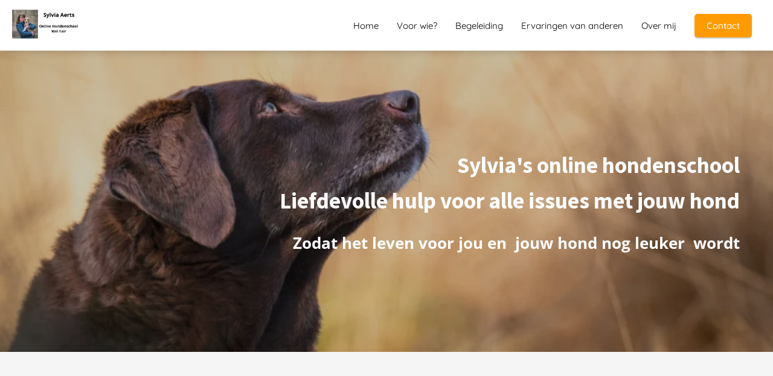

--- FILE ---
content_type: text/html
request_url: https://onlinehondenschool.com/
body_size: 14831
content:
<!DOCTYPE html><html
lang="nl" prefix="og: https://ogp.me/ns#"><head><meta
http-equiv="Content-Type" content="text/html; charset=utf-8" /><meta
name="viewport" content="width=device-width, initial-scale=1"><meta
property="og:locale" content="nl_NL"><link
rel="preload" fetchpriority="high" as="image" href="https://media-01.imu.nl/storage/onlinehondenschool.com/9630/online-hondenschool-wel-fair-2.png" imagesrcset="https://media-01.imu.nl/storage/4438/9630/responsive/8683080/online-hondenschool-wel-fair-2_292_159.png 292w, https://media-01.imu.nl/storage/4438/9630/responsive/8683080/online-hondenschool-wel-fair-2_245_133.png 245w, https://media-01.imu.nl/storage/4438/9630/responsive/8683080/online-hondenschool-wel-fair-2_204_111.png 204w, https://media-01.imu.nl/storage/4438/9630/responsive/8683080/online-hondenschool-wel-fair-2_171_93.png 171w, https://media-01.imu.nl/storage/onlinehondenschool.com/9630/online-hondenschool-wel-fair-2.png 350w"><link
rel="preload" fetchpriority="high" as="image" href="https://media-01.imu.nl/storage/onlinehondenschool.com/9630/pom-opkijken-1920x500.jpg" imagesrcset="https://media-01.imu.nl/storage/onlinehondenschool.com/9630/responsive/4609131/pom-opkijken-1920x500_1606_418.jpg 1606w, https://media-01.imu.nl/storage/onlinehondenschool.com/9630/responsive/4609131/pom-opkijken-1920x500_1343_350.jpg 1343w, https://media-01.imu.nl/storage/onlinehondenschool.com/9630/responsive/4609131/pom-opkijken-1920x500_1124_293.jpg 1124w, https://media-01.imu.nl/storage/onlinehondenschool.com/9630/responsive/4609131/pom-opkijken-1920x500_940_245.jpg 940w, https://media-01.imu.nl/storage/onlinehondenschool.com/9630/responsive/4609131/pom-opkijken-1920x500_787_205.jpg 787w, https://media-01.imu.nl/storage/onlinehondenschool.com/9630/responsive/4609131/pom-opkijken-1920x500_658_171.jpg 658w, https://media-01.imu.nl/storage/onlinehondenschool.com/9630/responsive/4609131/pom-opkijken-1920x500_550_143.jpg 550w, https://media-01.imu.nl/storage/onlinehondenschool.com/9630/responsive/4609131/pom-opkijken-1920x500_460_120.jpg 460w, https://media-01.imu.nl/storage/onlinehondenschool.com/9630/responsive/4609131/pom-opkijken-1920x500_385_100.jpg 385w, https://media-01.imu.nl/storage/onlinehondenschool.com/9630/responsive/4609131/pom-opkijken-1920x500_322_84.jpg 322w, https://media-01.imu.nl/storage/onlinehondenschool.com/9630/responsive/4609131/pom-opkijken-1920x500_269_70.jpg 269w, https://media-01.imu.nl/storage/onlinehondenschool.com/9630/responsive/4609131/pom-opkijken-1920x500_225_59.jpg 225w, https://media-01.imu.nl/storage/onlinehondenschool.com/9630/pom-opkijken-1920x500.jpg 1920w"><link
rel="preload" fetchpriority="high" as="image" href="https://media-01.imu.nl/storage/onlinehondenschool.com/9630/rennende-hond-water-1920x650.jpg" imagesrcset="https://media-01.imu.nl/storage/onlinehondenschool.com/9630/responsive/4589686/rennende-hond-water-1920x650_1606_544.jpg 1606w, https://media-01.imu.nl/storage/onlinehondenschool.com/9630/responsive/4589686/rennende-hond-water-1920x650_1343_455.jpg 1343w, https://media-01.imu.nl/storage/onlinehondenschool.com/9630/responsive/4589686/rennende-hond-water-1920x650_1124_381.jpg 1124w, https://media-01.imu.nl/storage/onlinehondenschool.com/9630/responsive/4589686/rennende-hond-water-1920x650_940_318.jpg 940w, https://media-01.imu.nl/storage/onlinehondenschool.com/9630/responsive/4589686/rennende-hond-water-1920x650_787_266.jpg 787w, https://media-01.imu.nl/storage/onlinehondenschool.com/9630/responsive/4589686/rennende-hond-water-1920x650_658_223.jpg 658w, https://media-01.imu.nl/storage/onlinehondenschool.com/9630/responsive/4589686/rennende-hond-water-1920x650_550_186.jpg 550w, https://media-01.imu.nl/storage/onlinehondenschool.com/9630/responsive/4589686/rennende-hond-water-1920x650_460_156.jpg 460w, https://media-01.imu.nl/storage/onlinehondenschool.com/9630/responsive/4589686/rennende-hond-water-1920x650_385_130.jpg 385w, https://media-01.imu.nl/storage/onlinehondenschool.com/9630/responsive/4589686/rennende-hond-water-1920x650_322_109.jpg 322w, https://media-01.imu.nl/storage/onlinehondenschool.com/9630/responsive/4589686/rennende-hond-water-1920x650_269_91.jpg 269w, https://media-01.imu.nl/storage/onlinehondenschool.com/9630/responsive/4589686/rennende-hond-water-1920x650_225_76.jpg 225w, https://media-01.imu.nl/storage/onlinehondenschool.com/9630/rennende-hond-water-1920x650.jpg 1920w"><link
rel="preconnect" href="https://cdnjs.cloudflare.com"><link
rel="preconnect" href="https://app.phoenixsite.nl"><link
rel="preconnect" href="https://media-01.imu.nl"><link
rel="icon" href="https://media-01.imu.nl/storage/onlinehondenschool.com/9630/noesje-en-sylvia-32x32-1.jpg" type="image/x-icon" /><style>body,html{max-width:100%;display:none;font-family:"Roboto"}#wrapper{min-height:100%}.pricing-stars
p{font-family:FontAwesome}.editing-mode-message{display:none !important}</style><script>window.phx_track = window.phx_track || function() { (window.phx_track.q = window.phx_track.q || []).push(arguments) }</script><script>window.pages_url = "https://app.phoenixsite.nl/";</script><script async src="[data-uri]" data-type="marketing"></script><meta
property="fb:admins" content="https://www.facebook.com/welfairhond"/><meta
name="google-site-verification" content="kUcyigemN73oc2LPoRsLmtfSf0yx_qqyr3iMpgI5WNc" /><meta
name="facebook-domain-verification" content="fxbo4870ghbtqsyv5rb6jk555hujz7" /> <script data-type="functional" lazy-script="[data-uri]"></script>  <script data-type="functional">(function (w, d, s, l, i) {
		w[l] = w[l] || [];
		w[l].push({ "gtm.start": new Date().getTime(), event: "gtm.js" });
		var f = d.getElementsByTagName(s)[0],
		j = d.createElement(s),
		dl = l != "dataLayer" ? "&l=" + l : "";
		j.async = true;
		j.src = "https://tagging.onlinehondenschool.com/script.js?id=" + i + dl;
		f.parentNode.insertBefore(j, f);
	})(window, document, "script", "dataLayer", "GTM-N5XB9K2J");</script> <title>online hondenschool Wel Fair home</title><meta
name="description" content="Online hondenschool Wel Fair home"/><meta
name="keywords" content=""/><meta
name="robots" content="index, follow"/><link
rel="dns-prefetch" href="//cdn.phoenixsite.nl" /><link><link
rel="dns-prefetch" href="//app.phoenixsite.nl" /><link><link
rel="canonical" href="https://onlinehondenschool.com/"><meta
property="og:type" content="website"/><meta
property="og:title" content="Online hondenschool Wel Fair home"/><meta
name="twitter:card" content="summary" /><meta
property="twitter:title" content="Online hondenschool Wel Fair home"/><meta
property="og:description" content="Online hondenschool Wel Fair home"/><meta
property="twitter:description" content="Online hondenschool Wel Fair home"/><meta
property="og:url" content="https://onlinehondenschool.com"/><meta
property="twitter:image" content="https://media-01.imu.nl/storage/onlinehondenschool.com/9630/logo-online-hondenschool-1-1200x629.png"/><meta
property="og:image" content="https://media-01.imu.nl/storage/onlinehondenschool.com/9630/logo-online-hondenschool-1-1200x629.png"/> <script>var base_pages_api_url = "https://app.phoenixsite.nl/";</script> <script>let url_string = window.location.href;
  let url = new URL(url_string);
  let order_value = url.searchParams.get("order_value");
  let order_name = url.searchParams.get("product_name");
  let order_sku = url.searchParams.get("sku");
  let order_number = url.searchParams.get("nr");
  let order_quantity = url.searchParams.get("quantity");

  if(!!order_value && !!order_name && !!order_sku && !!order_number && !!order_quantity) {
    window.dataLayer = window.dataLayer || [];
    dataLayer.push({
      "event": "purchase",
      "transactionId": order_number,
      "transactionTotal": order_value,
      "transactionProducts": [{
        "sku": order_sku,
        "name": order_name,
        "price": order_value,
        "quantity":order_quantity
      }] });
  }</script> <script defer src="https://cdnjs.cloudflare.com/ajax/libs/jquery/3.6.0/jquery.min.js"></script> <script defer src="https://cdn.phoenixsite.nl/pageomatic/assets/js/client/parameter-vars.js?v=20251216193724"></script> <script defer src="https://cdn.phoenixsite.nl/pageomatic/assets/js/client/img-popup-box.js?v=20251216193724"></script> <script defer src="https://cdn.phoenixsite.nl/pageomatic/assets/js/client/video-popup-box.js?v=20251216193724"></script> <script defer src="https://cdn.phoenixsite.nl/pageomatic/assets/js/client/portfolio-popup-box.js?v=20251216193724"></script> <script defer src="https://cdn.phoenixsite.nl/pageomatic/assets/js/client/menu-scroll.js?v=20251216193724"></script> <script defer src="https://cdn.phoenixsite.nl/pageomatic/assets/js/client/anchor-scroll-script.js?x=2&v=20251216193724"></script> <script defer src="https://cdn.phoenixsite.nl/pageomatic/assets/js/client/box-slider-script.js?v=20251216193724"></script> <script defer src="https://cdn.phoenixsite.nl/pageomatic/assets/js/client/common-scripts-ps.js?v=20251216193724"></script> <script defer src="https://cdn.phoenixsite.nl/pageomatic/assets/js/client/two-step-optin-trigger.js?v=20251216193724"></script> <script defer type='text/javascript' src="https://cdn.phoenixsite.nl/pageomatic/assets/js/client/phx-admin-menu.js?v=20251216193724"></script> <script defer type='text/javascript' src="https://cdn.phoenixsite.nl/pageomatic/assets/js/client/fake-scroll.js"></script> <script defer src="https://cdn.phoenixsite.nl/pageomatic/assets/js/client/animation-script.js?v=20251216193724"></script> <script async
            defer
            src="https://sc.imu.nl/js/phx-analytics.js?v=20251216193724"
            data-w-id="6340"
            data-p-t="homepage"
    ></script> <style>.modern-classic-theme .full-row
ul{font-family:inherit;font-weight:inherit;list-style-type:none;padding-left:0;position:relative}.modern-classic-theme .full-row ul
li{padding-left:0}.modern-classic-theme .full-row ul li:before{color:#3c3;content:"\f058";font-family:Font Awesome\ 5 Pro,Font Awesome\ 5 Free;font-weight:900;left:0;margin-right:10px;position:relative}.modern-classic-theme iframe,.modern-classic-theme-cta
iframe{max-width:100%}body .modern-classic-theme{font-family:Source Sans Pro,sans-serif}body .modern-classic-theme.two-step-optin-wrapper .two-step-popup{background:#fff!important;border-radius:3px;text-align:center}.modern-classic-theme-content{margin-bottom:0;z-index:1}.modern-classic-theme-cta{margin-bottom:0;padding-bottom:75px!important;padding-top:60px!important;z-index:6}.full-hero-row.modern-classic-theme{font-family:Open Sans,sans-serif;font-weight:400;text-align:center}.full-hero-row.modern-classic-theme .hero-cta{margin-bottom:80px}.full-hero-row.modern-classic-theme h1,.full-hero-row.modern-classic-theme
h2{margin-bottom:32px;margin-top:0}.full-hero-row.modern-classic-theme .hero-main-title,.full-hero-row.modern-classic-theme
h1{font-family:Source Sans Pro,sans-serif;font-size:42px;font-weight:200;letter-spacing:0;line-height:1.6;margin-bottom:10px;margin-top:90px;text-shadow:none!important}@media (max-width:1500px){.full-hero-row.modern-classic-theme .hero-main-title,.full-hero-row.modern-classic-theme
h1{font-size:37px;line-height:1.6!important;margin-bottom:20px}}@media (max-width:1169px){.full-hero-row.modern-classic-theme .hero-main-title,.full-hero-row.modern-classic-theme
h1{line-height:1.6!important;margin-top:35px}}@media (max-width:1025px){.full-hero-row.modern-classic-theme .hero-main-title,.full-hero-row.modern-classic-theme
h1{font-size:26px!important;line-height:1.6!important}}.full-hero-row.modern-classic-theme
h2{font-family:Open Sans,sans-serif;font-size:26px;font-weight:300;letter-spacing:0;line-height:1.6;margin-bottom:20px;text-shadow:none!important}.full-hero-row.modern-classic-theme .hero-img{margin-bottom:40px;margin-top:40px}.full-hero-row.modern-classic-theme .hero-img
img{max-height:350px}.full-row.modern-classic-theme{padding-bottom:75px;padding-top:85px}.full-row.modern-classic-theme
h2{font-family:Source Sans Pro,sans-serif}@media (max-width:1023px){.full-row.modern-classic-theme .flex-box{padding:10px}.flex-box-2{display:inline-block}}.full-row.modern-classic-theme .content-unit{margin:10px;padding:0;position:relative;text-align:center;z-index:99}.full-row.modern-classic-theme .content-unit .content-unit-title{font-family:Source Sans Pro,sans-serif;font-size:45px!important;font-weight:300;letter-spacing:0;line-height:1.6;margin-bottom:20px;position:relative;text-align:center}@media (max-width:1169px){.full-row.modern-classic-theme .content-unit .content-unit-title{margin-bottom:25px}.full-row.modern-classic-theme .content-unit .content-unit-title:after{display:none}.full-row.modern-classic-theme .content-unit .content-unit-txt{width:100%}}@media (max-width:900px){.full-row.modern-classic-theme .content-unit .content-unit-title{font-size:28px!important}.full-row.modern-classic-theme .content-unit.content-full-width{margin-top:10px}.full-row.modern-classic-theme .content-unit{margin-left:20px;margin-right:20px}}.full-row.modern-classic-theme .content-unit .content-unit-txt{font-family:Open Sans,sans-serif;font-size:inherit;font-weight:300;line-height:1.8;margin-bottom:30px;margin-left:auto;margin-right:auto;position:relative;width:100%;z-index:150}.full-row.modern-classic-theme .content-unit .content-unit-txt ul
li{font-size:inherit;list-style-type:none;padding-left:25px;text-align:left}.full-row.modern-classic-theme .content-unit .content-unit-txt ul li:before{position:absolute}.full-row.modern-classic-theme .content-unit .content-unit-txt ul li:before{font-size:17px}@media (max-width:767px){.full-row.modern-classic-theme .content-unit{padding:20px}.full-hero-row{left:0!important;right:0!important}}.full-row.modern-classic-theme .content-with-video{padding-bottom:30px;padding-top:30px}@media (max-width:970px){.modern-classic-theme .full-row
ul{text-align:left!important}.full-row.modern-classic-theme .content-with-video{padding:0}}.full-row.modern-classic-theme .content-with-video .flex-parent-center .flex-box .iframe-container{border-radius:5px;-webkit-box-shadow:0 0 15px rgba(0,0,0,.2);box-shadow:0 0 15px rgba(0,0,0,.2);overflow:hidden}.full-row.modern-classic-theme .content-with-video .content-video-unit-cta{text-align:left}.full-row.modern-classic-theme .content-with-video .content-video-unit-title{margin-bottom:20px!important}.full-row.modern-classic-theme .content-with-video .content-unit-content{font-family:Open Sans,sans-serif;font-size:18px;font-weight:300;line-height:1.8;text-align:center}@media (max-width:1200px){.full-row.modern-classic-theme .content-with-video{margin:20px}}strong{font-weight:700}html{margin-top:0!important}#wrapper{padding-bottom:0!important}.bg-img-custom-overlay{z-index:1!important}*{-webkit-box-sizing:border-box;box-sizing:border-box}:after,:before{-webkit-box-sizing:border-box;box-sizing:border-box}a{text-decoration:none}@media (max-width:900px){h1{font-size:24px!important}h2{font-size:22px!important}.full-row{padding-top:20px!important;padding-bottom:20px!important;display:block}.full-hero-row{padding-top:20px;padding-bottom:20px;display:block}.full-hero-row
h1{font-size:26px!important}.full-hero-row
h2{font-size:22px!important}.full-hero-row .hero-main-title{font-size:22px!important;margin-top:40px!important}.full-hero-row .hero-sub-title{font-size:17px!important}.full-hero-row.no-responsive-padding{padding-top:0;padding-bottom:0}.hero-main-title,.hero-sub-title{padding-left:15px;padding-right:15px}.full-hero-row{overflow-wrap:break-word;word-wrap:break-word}.full-hero-row .hero-cta{margin-bottom:20px!important}}@media (max-width:980px){.content-unit .content-unit-txt{font-size:16px!important}}@media (max-width:1169px){.content-unit .content-unit-title{text-align:inherit!important}.content-unit .content-unit-txt{text-align:inherit!important}.content-unit .content-unit-txt.align-left{text-align:left!important}}@media (max-width:1023px){.content-with-video .content-unit-title{text-align:center!important}.content-with-video .content-unit-content{text-align:center!important}.content-with-video .content-video-unit-cta{text-align:center!important}}@media (max-width:900px){.odd-even-row{display:block;width:100%}.odd-even-row .row-nest-one,.odd-even-row .row-nest-three,.odd-even-row .row-nest-two{display:block;width:100%}}.header-client-styling .basic-header-styling .header-item-placement{display:-webkit-box;display:-ms-flexbox;display:flex;-webkit-box-align:center;-ms-flex-align:center;align-items:center;width:100%}.header-client-styling .desktop-logo{height:60px;display:-webkit-inline-box;display:-ms-inline-flexbox;display:inline-flex;-webkit-box-align:center;-ms-flex-align:center;align-items:center}.header-client-styling .desktop-logo
img{max-height:60px;-o-object-fit:contain;object-fit:contain;-o-object-position:left;object-position:left}.header-client-styling .menu-bar{display:-webkit-box;display:-ms-flexbox;display:flex;-webkit-box-pack:end;-ms-flex-pack:end;justify-content:flex-end;-webkit-box-align:center;-ms-flex-align:center;align-items:center;width:100%}.header-client-styling .menu-link-styling{color:unset}.header-client-styling .menu-item{-webkit-touch-callout:none;border-radius:3px;padding:15px;padding-top:20px;padding-bottom:20px;position:relative;font-size:15px;text-align:center;display:-webkit-inline-box;display:-ms-inline-flexbox;display:inline-flex;-webkit-box-pack:center;-ms-flex-pack:center;justify-content:center;-webkit-box-align:center;-ms-flex-align:center;align-items:center}.header-client-styling .sub-menu-container{padding:0;position:absolute;top:58px;background:#fff;min-width:250px;display:none;z-index:307;margin-left:10px;margin-right:10px;border-radius:3px;-webkit-filter:drop-shadow(0 5px 10px rgba(0,0,0,.1));filter:drop-shadow(0 5px 10px rgba(0,0,0,.1))}.header-client-styling .sub-menu-container:before{width:0;content:"";border-style:solid;-webkit-transform:rotate(180deg);transform:rotate(180deg);border-width:11px 11px 0;border-color:#fff transparent transparent;position:absolute;top:-10px;left:20px}.header-client-styling .menu-list{position:relative;float:left;display:inline-block;border-radius:3px}.header-client-styling .sub-menu-item{-webkit-touch-callout:none;padding:25px;padding-bottom:20px;padding-top:20px;display:block;text-align:left;color:#000;position:relative}.header-client-styling .sub-menu-triangle{padding-right:30px}.header-client-styling .sub-menu-triangle:before{width:0;height:0;content:"▾";position:absolute;top:20px;margin:auto;right:20px}.header-client-styling .preview-header-item{display:-webkit-box;display:-ms-flexbox;display:flex;-webkit-box-align:center;-ms-flex-align:center;align-items:center;z-index:4000;position:relative;background:#fff;-webkit-box-shadow:0 0 15px rgba(0,0,0,.2);box-shadow:0 0 15px rgba(0,0,0,.2)}.header-client-styling .small-size-header{height:84px!important}.header-client-styling .small-size-header .desktop-logo{height:60px;display:-webkit-inline-box;display:-ms-inline-flexbox;display:inline-flex;-webkit-box-align:center;-ms-flex-align:center;align-items:center}.header-client-styling .small-size-header .desktop-logo
img{max-height:60px;-o-object-fit:contain;object-fit:contain;-o-object-position:left;object-position:left}.header-client-styling .cta-header-button{-webkit-box-shadow:rgba(0,0,0,.2) 0 2px 1px;box-shadow:rgba(0,0,0,.2) 0 2px 1px;padding:10px
20px;border-radius:5px;background:#ff9b00;font-weight:500;position:relative;text-decoration:none;display:inline-block}.header-client-styling .full-width-header{margin-left:20px;margin-right:20px}.header-client-styling
.fixed{position:fixed;width:100%;z-index:305}.header-client-styling .background-effect{padding-top:13px;padding-bottom:13px;margin-top:7px;margin-bottom:7px}.header-client-styling .background-effect.sub-menu-triangle{padding-right:30px}.header-client-styling .background-effect.sub-menu-triangle:before{width:0;height:0;content:"▾";position:absolute;top:12px;margin:auto;right:20px}@media (min-width:1024px){.header-client-styling .mobile-header{display:none}.header-client-styling .basic-header-styling{display:block;position:relative;z-index:305}}@media (max-width:1024px){.header-client-styling .mobile-header{display:block;width:100%;height:64px;position:relative;z-index:305}.header-client-styling .basic-header-styling{display:none}}.header-client-styling .mobile-header-bar{display:-webkit-box;display:-ms-flexbox;display:flex;width:100%;-webkit-box-align:center;-ms-flex-align:center;align-items:center;padding:10px
24px;-webkit-box-shadow:0 0 10px rgba(0,0,0,.2);box-shadow:0 0 10px rgba(0,0,0,.2);position:fixed;z-index:20}.header-client-styling .mobile-header-menu-bar{display:-webkit-box;display:-ms-flexbox;display:flex;-webkit-box-pack:end;-ms-flex-pack:end;justify-content:flex-end;-webkit-box-align:center;-ms-flex-align:center;align-items:center;width:100%}.header-client-styling .mobile-menu-item-container{display:none}.header-client-styling .mobile-menu-item-container .mobile-bottom-flex{display:-webkit-box;display:-ms-flexbox;display:flex;-webkit-box-align:center;-ms-flex-align:center;align-items:center;-webkit-box-pack:justify;-ms-flex-pack:justify;justify-content:space-between;border-top:1px solid rgba(0,0,0,.1)}.header-client-styling .mobile-menu-item-container .mobile-cta-button{margin-left:10px;display:inline-block}@media (max-width:970px){.header-client-styling .mobile-menu-item-container .mobile-cta-button .cta-header-button{font-size:12px}}.header-client-styling .burger-menu-icon{-webkit-touch-callout:none;padding:5px;width:44px;border-radius:3px}.header-client-styling .burger-menu-icon
i{font-size:30px!important;position:relative;left:4px}.header-client-styling .mobile-logo
img{height:40px;-o-object-fit:contain;object-fit:contain;-o-object-position:left;object-position:left}@media (max-width:500px){.header-client-styling .mobile-logo
img{max-width:250px;height:auto;max-height:40px}}.header-client-styling .full-mobile-template{top:0}.header-client-styling .full-mobile-template .mobile-menu-item-container{position:fixed;width:100%;background:rgba(0,0,0,.85)!important;border-bottom:2px solid rgba(0,0,0,.2);z-index:-1;text-align:center;overflow-y:scroll;top:60px;bottom:0}.header-client-styling .full-mobile-template .mobile-menu-item-container .mobile-menu-nav-item{-webkit-touch-callout:none;color:#fff!important;font-size:18px;padding:20px;-webkit-touch-callout:none}.header-client-styling .full-mobile-template .mobile-menu-item-container .mobile-menu-nav-item:first-child{margin-top:10px}.header-client-styling .full-mobile-template .mobile-menu-item-container .mobile-menu-nav-item:last-child{margin-bottom:10px}.header-client-styling .full-mobile-template .mobile-menu-item-container .mobile-menu-nav-item .mobile-submenu-nav-item{color:#fff!important;font-size:15px;padding:15px;margin-top:20px;background:rgba(255,255,255,.1);margin-left:60px;margin-right:60px}.header-client-styling .mobile-sub-menu-wrapper{display:none}.header-client-styling .mobile-menu-nav-item.has-sub-menu{padding:0!important}.header-client-styling .mobile-menu-nav-item.has-sub-menu .mobile-sub-menu-wrapper:last-child{padding-bottom:20px}.header-client-styling .mobile-menu-nav-item.has-sub-menu .top-level-name{padding:18px
18px 18px 30px}.header-client-styling .mobile-menu-nav-item.has-sub-menu .top-level-name:after{content:"▾";font-weight:600;font-weight:900;margin-left:10px}.header-client-styling .full-mobile-template .mobile-bottom-flex{-webkit-box-pack:center;-ms-flex-pack:center;justify-content:center}#wrapper .preview-header-item{margin:0;height:auto;font-family:Quicksand;z-index:4}body,html{width:100%;font-size:16px;color:#222;margin:0;padding:0;background:#fff;display:block!important;position:relative}body h1,html
h1{margin-top:0!important}body h1.hero-main-title,html h1.hero-main-title{margin-top:80px!important}body h1,body h2,html h1,html
h2{margin:0;padding:0}@media (min-width:980px){.only-smartphone-devices{display:none!important}}@media (max-width:980px){.only-desktop-devices{display:none!important}}.content-unit.align-content-left{text-align:left!important}.content-unit.align-content-left .content-unit-title{text-align:left}@media (max-width:960px){.content-unit.align-content-left{text-align:center!important}.content-unit.align-content-left .content-unit-title{text-align:center!important}}.content-unit.content-with-video .flex-box{margin:20px}.content-unit.content-with-video .content-video-unit-title{text-align:left;margin-bottom:30px!important}.content-unit.content-with-video .content-unit-content{position:relative;text-align:left;margin-bottom:20px}.content-unit.content-with-video .content-video-unit-cta{text-align:left}.mirror-box-1 img,.mirror-box-2
img{max-width:100%}.mirror-box-on .mirror-box-1{-webkit-box-ordinal-group:2;-ms-flex-order:1;order:1}.mirror-box-on .mirror-box-2{-webkit-box-ordinal-group:3;-ms-flex-order:2;order:2}.flex-parent-center{display:-webkit-box;display:-ms-flexbox;display:flex;-webkit-box-align:center;-ms-flex-align:center;align-items:center;-webkit-box-pack:center;-ms-flex-pack:center;justify-content:center}@media (max-width:1023px){.flex-parent-center{display:block;-webkit-box-align:initial;-ms-flex-align:initial;align-items:initial;-webkit-box-pack:initial;-ms-flex-pack:initial;justify-content:initial;text-align:center}}@media (max-width:900px){.flex-parent-center{display:inherit;-webkit-box-align:initial;-ms-flex-align:initial;align-items:initial;-webkit-box-pack:initial;-ms-flex-pack:initial;justify-content:initial}}.flex-box{-webkit-box-flex:1;-ms-flex:1;flex:1}@media (max-width:1023px){.flex-box{-webkit-box-flex:0;-ms-flex:none;flex:none;width:48%;max-width:48%;display:inline-block;margin-top:0;margin-bottom:0}}@media (max-width:900px){.flex-box{-webkit-box-flex:0;-ms-flex:none;flex:none;width:auto;max-width:100%;padding:5px;display:block}}.flex-box-2{-webkit-box-flex:2;-ms-flex:2;flex:2}.flex-box-initial{-webkit-box-flex:1;-ms-flex:1;flex:1;-webkit-box-flex:initial;-ms-flex:initial;flex:initial}@media (max-width:1023px){.flex-box-initial{-webkit-box-flex:0;-ms-flex:none;flex:none;width:48%;max-width:48%;display:inline-block;margin-top:0;margin-bottom:0}}@media (max-width:900px){.flex-box-initial{-webkit-box-flex:0;-ms-flex:none;flex:none;width:auto;max-width:100%;padding:5px;display:block}.iframe-container
iframe{position:absolute!important;top:0!important;left:0!important;width:100%!important;height:100%!important}}a{color:#337ab7}.general-btn
br{display:none}.black{background:#000!important}img{border:0}p{padding:0;margin:0}.align-left{text-align:left!important}.align-center{text-align:center}.align-right{text-align:right}.no-padding-bottom{padding-bottom:0}iframe{max-width:100%!important}.iframe-container{position:relative;padding-bottom:56.2%;height:0;display:block}.iframe-container
iframe{position:absolute!important;top:0!important;left:0!important;width:100%!important;max-height:100%;height:100%!important}.full-row{max-width:100%;clear:both;padding-top:60px;padding-bottom:60px;position:relative;z-index:3}.full-row
img{max-width:100%;height:auto}.overflow-hidden-parent{overflow:hidden}.full-hero-row{width:100%;clear:both;position:relative}@media (max-width:400px){.full-hero-row{word-break:break-word}}@media (max-width:767px){.full-hero-row .flex-parent-center{display:inline-block}}.full-hero-row .flex-parent-center.mobile-center-flex-align{display:-webkit-box;display:-ms-flexbox;display:flex;-webkit-box-align:center;-ms-flex-align:center;align-items:center}.full-hero-row .flex-parent-center.mobile-center-flex-align .flex-box{-webkit-box-flex:1;-ms-flex:1;flex:1}@media (max-width:1023px){.full-hero-row .flex-parent-center.mobile-center-flex-align .flex-box{-webkit-box-flex:1;-ms-flex:1;flex:1;max-width:100%}}.full-hero-row .bg-img-title{color:#fff}.full-row-center{max-width:1170px;margin:auto;position:relative;z-index:3}.full-row-center-absolute{max-width:1170px;left:0;right:0;top:0;bottom:0;margin:auto;position:absolute;z-index:2;color:#fff!important;width:100%}@media (max-width:1024px){.full-row-center-absolute{padding:0
20px}}.row-bg-gray{background-color:#f5f5f5}.bg-img-shadow{text-shadow:1px 2px 3px rgba(50,58,57,.6)!important}.hero-bg-img{width:100%;max-height:500px;overflow:hidden}@media (min-width:2000px){.hero-bg-img{max-height:650px}}.hero-bg-img
img{min-width:100%;display:block;height:auto;margin-left:50%;-webkit-transform:translateX(-50%);transform:translateX(-50%);-ms-transform:translateX(-50%)}@media (max-width:1080px){.hero-bg-img
img{min-height:500px;max-height:700px;width:auto;margin-left:50%;-webkit-transform:translateX(-50%);transform:translateX(-50%);-ms-transform:translateX(-50%)}}.hero-bg-img.overlay-active-mobile .bg-img-custom-overlay{display:block}.align-center{text-align:center!important}.align-right{text-align:right!important}.bg-img-custom-overlay{width:100%;position:absolute;top:0;left:0;height:100%;background:#000;opacity:.4;z-index:0}.mirror-box-on .slide-in-false{-webkit-transform:translateX(-1200px);transform:translateX(-1200px);-ms-transform:translateX(-1200px)}@media (max-width:1169px){.mirror-box-on .slide-in-false{-webkit-transform:translateX(0);transform:translateX(0);-ms-transform:translateX(0)}}.two-step-optin-wrapper{display:none;position:fixed;top:0;right:0;left:0;bottom:0;background:rgba(51,51,51,.7);z-index:9999}.two-step-optin-wrapper .two-step-popup{position:absolute;max-width:550px;padding:0;background:#fff;-webkit-box-shadow:0 4px 18px 5px rgba(51,51,51,.9);box-shadow:0 4px 18px 5px rgba(51,51,51,.9);top:12%;left:0;right:0;margin:auto;width:100%}@media (max-width:940px){.two-step-optin-wrapper .two-step-popup{top:15px;max-width:95%}}.odd-even-row{position:relative}.odd-even-row .col-xs-9{width:75%;padding-left:15px;padding-right:15px}@media (max-width:900px){.full-hero-row .bg-img-title{color:inherit;text-shadow:none!important}.odd-even-row .col-xs-9{width:100%;display:block;float:none;margin:auto;padding:0}}.odd-even-row .col-xs-6{width:50%;padding-left:15px;padding-right:15px}@media (max-width:900px){.odd-even-row .col-xs-6{width:100%;display:block;float:none;margin:auto;padding:0}}.odd-even-row .col-xs-3{width:25%;padding-left:15px;padding-right:15px}@media (max-width:900px){.odd-even-row .col-xs-3{width:100%;display:block;float:none;margin:auto;padding:0}}body .full-row
ul{padding-left:0}body .full-row ul
li{padding-left:1.45em!important}body .full-row ul li:before{position:absolute!important;font-size:unset!important;line-height:unset!important}.fa{-moz-osx-font-smoothing:grayscale;-webkit-font-smoothing:antialiased;display:inline-block;font-style:normal;font-variant:normal;text-rendering:auto;line-height:1}.fa-bars:before{content:"\f0c9"}.fa-caret-down:before{content:"\f0d7"}.fa-caret-up:before{content:"\f0d8"}.fa-newspaper:before{content:"\f1ea"}.fa-palette:before{content:"\f53f"}.fa-pen:before{content:"\f304"}.fa-sliders-h:before{content:"\f1de"}.fa-th-large:before{content:"\f009"}.fa{font-family:"Font Awesome 5 Free"}.fa{font-weight:900}</style><link
rel="preload" href="https://cdn.phoenixsite.nl/pageomatic/assets/css/releases/modern-classic-theme-general.css?v=20251216193724" as="style" onload="this.onload=null;this.rel='stylesheet'"><link
rel="preload" href="https://cdn.phoenixsite.nl/pageomatic/assets/css/pages-phoenix-footers.css?v=20251216193724" as="style" onload="this.onload=null;this.rel='stylesheet'"><link
rel="preload" href="https://cdn.phoenixsite.nl/pageomatic/assets/css/master-style.css?v=20251216193724" as="style" onload="this.onload=null;this.rel='stylesheet'"><link
rel="preload" href="https://cdn.phoenixsite.nl/pageomatic/assets/css/releases/phx-admin-menu.css?v=20251216193724" as="style" onload="this.onload=null;this.rel='stylesheet'"><link
rel="preload" href="https://app.phoenixsite.nl/api/v1.0/assets/custom.css?domain=onlinehondenschool.com&website_design_id=612715&v=20251216193724-1610729494" as="style" onload="this.onload=null;this.rel='stylesheet'"><link
rel="preload" href="https://cdnjs.cloudflare.com/ajax/libs/font-awesome/5.15.4/css/all.min.css" as="style" onload="this.onload=null;this.rel='stylesheet'"><link
rel="preload" href="https://cdn.phoenixsite.nl/pageomatic/assets/css/font-styles/poppins.css" as="style" onload="this.onload=null;this.rel='stylesheet'"><link
rel="preload" href="https://cdn.phoenixsite.nl/pageomatic/assets/css/font-styles/didact-gothic.css" as="style" onload="this.onload=null;this.rel='stylesheet'"><link
rel="preload" href="https://cdn.phoenixsite.nl/pageomatic/assets/css/font-styles/quicksand.css" as="style" onload="this.onload=null;this.rel='stylesheet'"><link
rel="preload" href="https://cdn.phoenixsite.nl/pageomatic/assets/css/font-styles/raleway.css" as="style" onload="this.onload=null;this.rel='stylesheet'"><link
rel="preload" href="https://cdn.phoenixsite.nl/pageomatic/assets/css/font-styles/montserrat.css" as="style" onload="this.onload=null;this.rel='stylesheet'"><link
rel="preload" href="https://cdn.phoenixsite.nl/pageomatic/assets/css/font-styles/open-sans.css" as="style" onload="this.onload=null;this.rel='stylesheet'"><link
rel="preload" href="https://cdn.phoenixsite.nl/pageomatic/assets/css/font-styles/roboto.css" as="style" onload="this.onload=null;this.rel='stylesheet'"><link
rel="preload" href="https://fonts.googleapis.com/css?family=Source+Sans+Pro:300,400,700&display=swap" as="style" onload="this.onload=null;this.rel='stylesheet'"><noscript><link
rel="stylesheet" href="https://cdn.phoenixsite.nl/pageomatic/assets/css/releases/modern-classic-theme-general.css?v=20251216193724"><link
rel="stylesheet" href="https://cdn.phoenixsite.nl/pageomatic/assets/css/pages-phoenix-footers.css?v=20251216193724"><link
rel="stylesheet" href="https://cdn.phoenixsite.nl/pageomatic/assets/css/master-style.css?v=20251216193724"><link
rel="stylesheet" href="https://cdn.phoenixsite.nl/pageomatic/assets/css/releases/phx-admin-menu.css?v=20251216193724"><link
rel="stylesheet" href="https://app.phoenixsite.nl/api/v1.0/assets/custom.css?domain=onlinehondenschool.com&website_design_id=612715&v=20251216193724-1610729494"><link
rel="stylesheet" href="https://cdnjs.cloudflare.com/ajax/libs/font-awesome/5.15.4/css/all.min.css"><link
rel="stylesheet" href="https://cdn.phoenixsite.nl/pageomatic/assets/css/font-styles/poppins.css"><link
rel="stylesheet" href="https://cdn.phoenixsite.nl/pageomatic/assets/css/font-styles/didact-gothic.css"><link
rel="stylesheet" href="https://cdn.phoenixsite.nl/pageomatic/assets/css/font-styles/quicksand.css"><link
rel="stylesheet" href="https://cdn.phoenixsite.nl/pageomatic/assets/css/font-styles/raleway.css"><link
rel="stylesheet" href="https://cdn.phoenixsite.nl/pageomatic/assets/css/font-styles/montserrat.css"><link
rel="stylesheet" href="https://cdn.phoenixsite.nl/pageomatic/assets/css/font-styles/open-sans.css"><link
rel="stylesheet" href="https://cdn.phoenixsite.nl/pageomatic/assets/css/font-styles/roboto.css"><link
rel="stylesheet" href="https://fonts.googleapis.com/css?family=Source+Sans+Pro:300,400,700&display=swap"></noscript><script>window.phxsite = {"app_domain":"https:\/\/app.phoenixsite.nl","pages_version":2.1};</script> </head><body><div
id="wrapper"> <script type="application/ld+json">{
                    "@context": "https://schema.org",
                    "@type": "Organization",

                    "@id": " https://onlinehondenschool.com ",
                    "name" : " Online hondenschool Wel Fair ",
                    "url": " https://onlinehondenschool.com ",
                    "email": " info@onlinehondenschool.com ",
                    "telephone": " +31630780412 ",
                    "address": {
                        "@type": "PostalAddress",
                        "streetAddress": " Kalverwei 14 ",
                        "addressLocality": " Bavel ",
                        "postalCode": " 4854 RP ",
                        "addressCountry": "NL"
                    },
                    "logo": "https://media-01.imu.nl/storage/onlinehondenschool.com/9630/online-hondenschool-wel-fair-2.png", "sameAs" :
                    [
                        "https://www.facebook.com/welfairhond", "https://www.youtube.com/channel/UCrNzELjMGHmjq2Or6nmYmLw", "https://www.instagram.com/online_hondenschool_wel_fair_/", "+31630780412"
                    ]
                }</script><div
id="fb-root"></div><script>window.pages_url = "https://app.phoenixsite.nl/";</script><div><div
class="header-client-styling"><div
class="basic-header-styling small-size-header"><div
class="desktop-header fixed"><div
style="background-color: #ffffff; color: #000000" class="preview-header-item small-size-header"><div
class="header-item-placement full-width-header">
<a
href="https://onlinehondenschool.com/" class="logo-link"><div
class="desktop-logo">
<img
src="https://media-01.imu.nl/storage/onlinehondenschool.com/9630/online-hondenschool-wel-fair-2.png" alt="online hondenschool wel fair 2" title="Online hondengedragsdeskundige. Online hondenschool. Online cursussen voor gedragsproblemen van honden. . Online begeleiding voor jou en je hond." srcset="https://media-01.imu.nl/storage/4438/9630/responsive/8683080/online-hondenschool-wel-fair-2_292_159.png 292w, https://media-01.imu.nl/storage/4438/9630/responsive/8683080/online-hondenschool-wel-fair-2_245_133.png 245w, https://media-01.imu.nl/storage/4438/9630/responsive/8683080/online-hondenschool-wel-fair-2_204_111.png 204w, https://media-01.imu.nl/storage/4438/9630/responsive/8683080/online-hondenschool-wel-fair-2_171_93.png 171w, https://media-01.imu.nl/storage/onlinehondenschool.com/9630/online-hondenschool-wel-fair-2.png 350w" width="350" height="190"></div>
</a><div
class="menu-bar"><div
class="menu-list menu-margin" style="color: #000000">
<a
href="https://onlinehondenschool.com/" class="menu-link-styling" ><div
class="menu-item menu-item-background    background-effect">
Home</div>
</a></div><div
class="menu-list menu-margin" style="color: #000000">
<a
href="https://onlinehondenschool.com/voor-wie/" class="menu-link-styling" ><div
class="menu-item menu-item-background    background-effect">
Voor wie?</div>
</a></div><div
class="menu-list menu-margin" style="color: #000000">
<a
href="https://onlinehondenschool.com/angstvrijehondconsult/" class="menu-link-styling" ><div
class="menu-item menu-item-background    background-effect">
Begeleiding</div>
</a></div><div
class="menu-list menu-margin" style="color: #000000">
<a
href="https://onlinehondenschool.com/ervaringen-van-anderen/" class="menu-link-styling" target=&quot;_blank&quot;><div
class="menu-item menu-item-background    background-effect">
Ervaringen van anderen</div>
</a></div><div
class="menu-list menu-margin" style="color: #000000">
<a
href="https://onlinehondenschool.com/over-mij/" class="menu-link-styling" target=&quot;_blank&quot;><div
class="menu-item menu-item-background    background-effect">
Over mij</div>
</a></div><div
class="menu-list">
<a
href="https://onlinehondenschool.com/contact" ><div
class="menu-item" style="color: #000000;"><div
class="cta-header-button " style="color: #ffffff; background-color: #ff9b00">
Contact</div></div>
</a></div></div></div></div></div></div><div
class="mobile-header full-mobile-template"><div
style="background-color: #ffffff; color: #000000" class="mobile-header-bar">
<a
href="https://onlinehondenschool.com/"><div
class="mobile-logo">
<img
src="https://media-01.imu.nl/storage/onlinehondenschool.com/9630/online-hondenschool-wel-fair-2.png" alt="online hondenschool wel fair 2" title="Online hondengedragsdeskundige. Online hondenschool. Online cursussen voor gedragsproblemen van honden. . Online begeleiding voor jou en je hond." srcset="https://media-01.imu.nl/storage/4438/9630/responsive/8683080/online-hondenschool-wel-fair-2_292_159.png 292w, https://media-01.imu.nl/storage/4438/9630/responsive/8683080/online-hondenschool-wel-fair-2_245_133.png 245w, https://media-01.imu.nl/storage/4438/9630/responsive/8683080/online-hondenschool-wel-fair-2_204_111.png 204w, https://media-01.imu.nl/storage/4438/9630/responsive/8683080/online-hondenschool-wel-fair-2_171_93.png 171w, https://media-01.imu.nl/storage/onlinehondenschool.com/9630/online-hondenschool-wel-fair-2.png 350w" width="350" height="190"></div>
</a><div
class="mobile-header-menu-bar"><div
class="burger-menu-icon">
<i
class="fa fa-bars"></i></div></div></div><div
class="mobile-menu-item-container" style="background-color: #ffffff">
<a
href="https://onlinehondenschool.com/"><div
class="mobile-menu-nav-item " style="color: #000000">
Home</div>
</a>
<a
href="https://onlinehondenschool.com/voor-wie/"><div
class="mobile-menu-nav-item " style="color: #000000">
Voor wie?</div>
</a>
<a
href="https://onlinehondenschool.com/angstvrijehondconsult/"><div
class="mobile-menu-nav-item " style="color: #000000">
Begeleiding</div>
</a>
<a
href="https://onlinehondenschool.com/ervaringen-van-anderen/"><div
class="mobile-menu-nav-item " style="color: #000000">
Ervaringen van anderen</div>
</a>
<a
href="https://onlinehondenschool.com/over-mij/"><div
class="mobile-menu-nav-item " style="color: #000000">
Over mij</div>
</a><div
class="mobile-bottom-flex">
<a
class="mobile-cta-button" href="https://onlinehondenschool.com/contact" ><div
class="menu-item" style="color: #000000;"><div
class="cta-header-button " style="color: #ffffff; background-color: #ff9b00">
Contact</div></div>
</a></div></div></div></div></div><div
class="two-step-optin-wrapper modern-classic-theme"><div
class="two-step-popup  two-step-close"></div></div><div
id="loadbalancer_valid_cache" style="display:none"></div><div
class="odd-even-row  only-desktop-devices  modern-classic-theme"><div
class="row-nest-one" data-rowuuid="39cc0c39-a31b-4b05-a9ce-0d61b132ed6b" id="1" data-element="txt-hero-bg-img"><div
class="row-nest-two" id="content_row_29225884"><div
class="row-nest-three row-bg-gray     " style="color: #333333; background-color: ; background-image: ; "><div
class="full-hero-row image-bg-hero animation-parent animation-parent-slide-fade-up  no-responsive-padding modern-classic-theme" data-animation="slide-fade-up"  ><div
class="hero-bg-img overlay-active-mobile"><div
class="bg-img-custom-overlay black imgsize-1920x500" style="opacity: 0.22;"></div><img
srcset="https://media-01.imu.nl/storage/onlinehondenschool.com/9630/responsive/4609131/pom-opkijken-1920x500_1606_418.jpg 1606w, https://media-01.imu.nl/storage/onlinehondenschool.com/9630/responsive/4609131/pom-opkijken-1920x500_1343_350.jpg 1343w, https://media-01.imu.nl/storage/onlinehondenschool.com/9630/responsive/4609131/pom-opkijken-1920x500_1124_293.jpg 1124w, https://media-01.imu.nl/storage/onlinehondenschool.com/9630/responsive/4609131/pom-opkijken-1920x500_940_245.jpg 940w, https://media-01.imu.nl/storage/onlinehondenschool.com/9630/responsive/4609131/pom-opkijken-1920x500_787_205.jpg 787w, https://media-01.imu.nl/storage/onlinehondenschool.com/9630/responsive/4609131/pom-opkijken-1920x500_658_171.jpg 658w, https://media-01.imu.nl/storage/onlinehondenschool.com/9630/responsive/4609131/pom-opkijken-1920x500_550_143.jpg 550w, https://media-01.imu.nl/storage/onlinehondenschool.com/9630/responsive/4609131/pom-opkijken-1920x500_460_120.jpg 460w, https://media-01.imu.nl/storage/onlinehondenschool.com/9630/responsive/4609131/pom-opkijken-1920x500_385_100.jpg 385w, https://media-01.imu.nl/storage/onlinehondenschool.com/9630/responsive/4609131/pom-opkijken-1920x500_322_84.jpg 322w, https://media-01.imu.nl/storage/onlinehondenschool.com/9630/responsive/4609131/pom-opkijken-1920x500_269_70.jpg 269w, https://media-01.imu.nl/storage/onlinehondenschool.com/9630/responsive/4609131/pom-opkijken-1920x500_225_59.jpg 225w, https://media-01.imu.nl/storage/onlinehondenschool.com/9630/pom-opkijken-1920x500.jpg 1920w" width="1920" height="500"  src="https://media-01.imu.nl/storage/onlinehondenschool.com/9630/pom-opkijken-1920x500.jpg" class="" title="pom opkijken" alt="pom opkijken" ></div><div
class="full-row-center-absolute flex-parent-center mobile-center-flex-align"><div
class="flex-box animation-child"><h1 class=" align-right font-size-standard hero-main-title bg-img-title bg-img-shadow" ><strong>Sylvia's online hondenschool</strong><br><p><strong>Liefdevolle hulp voor alle issues met jouw hond</strong></p></h1><h2 class=" align-right font-size-standard hero-sub-title bg-img-title bg-img-shadow bg-img-subtitle" ><strong>Zodat het leven voor jou en &nbsp;jouw hond nog leuker &nbsp;wordt</strong id="" id="" id="" id="" id="" id=""></h2><div
class="hero-cta"></div></div></div></div></div></div></div></div><div
class="odd-even-row  only-smartphone-devices  modern-classic-theme"><div
class="row-nest-one" data-rowuuid="a8561c82-05f4-4c00-916f-79bfe5e73622" id="6" data-element="txt-img-hero-simple"><div
class="row-nest-two" id="content_row_31992024"><div
class="row-nest-three row-bg-gray      " style="color: #333333; background-color: ; background-image: ; "><div
class="full-hero-row color-bg-hero  modern-classic-theme" ><div
class="full-row-center flex-parent-center mirror-row-parent extra-hero-spacing-minimal mirror-box-on" ><div
class="col-xs-6 flex-box flex-box-2 mirror-box-1 smaller-hero-titles"><h2 class=" align-center font-size-standard hero-main-title" ><strong>Sylvia's online hondenschool</strong><br><strong>Liefdevolle hulp voor alle issues met jouw hond</strong id="" id="" id="" id="" id="" id=""></h2><h2 class=" align-center font-size-standard hero-sub-title" ><p><strong>Zodat het leven voor jou en jouw hond nog leuker wordt</strong></p id="" id="" id="" id="" id="" id=""></h2><div
class="hero-cta"></div></div><div
class="col-xs-6 mirror-box-2 flex-box"><div
class="hero-img">
<img
class=" free-image maximgsize-370x350" srcset="https://media-01.imu.nl/storage/onlinehondenschool.com/9630/responsive/4609141/pom-opkijken-370x247_309_206.jpg 309w, https://media-01.imu.nl/storage/onlinehondenschool.com/9630/responsive/4609141/pom-opkijken-370x247_259_173.jpg 259w, https://media-01.imu.nl/storage/onlinehondenschool.com/9630/responsive/4609141/pom-opkijken-370x247_216_144.jpg 216w, https://media-01.imu.nl/storage/onlinehondenschool.com/9630/responsive/4609141/pom-opkijken-370x247_181_121.jpg 181w, https://media-01.imu.nl/storage/onlinehondenschool.com/9630/responsive/4609141/pom-opkijken-370x247_151_101.jpg 151w, https://media-01.imu.nl/storage/onlinehondenschool.com/9630/responsive/4609141/pom-opkijken-370x247_126_84.jpg 126w, https://media-01.imu.nl/storage/onlinehondenschool.com/9630/pom-opkijken-370x247.jpg 370w" width="370" height="247"  loading="lazy" src="https://media-01.imu.nl/storage/onlinehondenschool.com/9630/pom-opkijken-370x247.jpg" title="pom opkijken" alt="pom opkijken" ></div></div></div></div></div></div></div></div><div
class="odd-even-row  all-devices  modern-classic-theme"><div
class="row-nest-one" data-rowuuid="e6ca1591-d83e-4b14-a04b-940e47540996" id="13" data-element="content-next-to-video"><div
class="row-nest-two" id="content_row_31277089"><div
class="row-nest-three row-bg-gray      " style="color: #333333; background-color: ; background-image: ; "><div
class="full-row modern-classic-theme modern-classic-theme-cta" ><div
class="full-row-center"><div
class="content-unit content-with-video"><div
class="flex-parent-center mirror-row-parent mirror-box-on" ><div
class="flex-box mirror-box-1"><h2 class=" font-size-standard content-video-unit-title content-unit-title"  id="even_voorstellen:">Even voorstellen:</h2><div
class="align-none content-unit-content"><p>Mijn naam is Sylvia Aerts.&nbsp;</p><p>Gediplomeerd gedragsdeskundige voor honden, met een missie!</p><p><br></p><p>Ik kan je helpen als jij bepaald gedrag (blaffen, angst, agressie, noem maar op) bij jouw hond op een hond-vriendelijke manier wil veranderen. Ik leer jou waarom jouw hond doet wat hij doet &eacute;n wat er nodig is om dit gedrag te veranderen. Met respect voor jou en jouw hond. Mijn aanpak zorgt voor een gelukkige hond. Dit zal jou als eigenaar ook gelukkig maken.</p></div><div
class="content-video-unit-cta"></div></div><div
class="flex-box mirror-box-2"><div
class="iframe-container" style="cursor: pointer;" >
<iframe
class="lazy" id="frame" width="1280" height="720" data-src="https://player.vimeo.com/video/524155830" frameborder="0" allowfullscreen></iframe></div></div></div></div></div></div></div></div></div></div><div
class="odd-even-row  all-devices  modern-classic-theme"><div
class="row-nest-one" data-rowuuid="6bb360d0-e708-4b99-80c4-dee7c0f42d3c" id="19" data-element="img-title-txt-btn"><div
class="row-nest-two" id="content_row_29226761"><div
class="row-nest-three row-bg-gray     " style="color: #333333; background-color: #eaeaea; background-image: ; "><div
class="full-row overflow-hidden-parent no-padding-bottom relative-row img-title-txt-btn modern-classic-theme modern-classic-theme-content" ><div
class="full-row-center"><div
class="flex-parent-center mirror-row-parent animation-parent mirror-box-on" data-animation="slide-in" ><div
class="col-xs-3 mirror-box-1 flex-box-initial simple-cta-img"><div
class="animation-child slide-in-false">
<img
class=" free-image maximgsize-260x260" srcset="https://media-01.imu.nl/storage/onlinehondenschool.com/9630/responsive/4608893/border-collie-in-het-gras-260x181_217_151.jpg 217w, https://media-01.imu.nl/storage/onlinehondenschool.com/9630/responsive/4608893/border-collie-in-het-gras-260x181_182_127.jpg 182w, https://media-01.imu.nl/storage/onlinehondenschool.com/9630/responsive/4608893/border-collie-in-het-gras-260x181_152_106.jpg 152w, https://media-01.imu.nl/storage/onlinehondenschool.com/9630/border-collie-in-het-gras-260x181.jpg 260w" width="260" height="181"  src="https://media-01.imu.nl/storage/onlinehondenschool.com/9630/border-collie-in-het-gras-260x181.jpg" title="border collie in het gras" alt="border collie in het gras" ></div></div><div
class="col-xs-9 mirror-box-2 flex-box-initial"><div
class="content-unit align-content-left content-full-width  extra-margin-bottom"><h2 class=" font-size-standard content-unit-title" ><p>Herken jij dit?</p id="" id="" id="" id="" id="" id=""></h2><div
class="content-unit-txt"><div
class="align-left content-unit-txt"><ul><li>Is jouw hond druk, agressief, blaft hij veel, trekt hij aan de lijn?</li><li>Vind jij jouw hond uitlaten soms een hele opgave?</li><li>Voel je je soms onzeker over het gedrag van je hond?</li><li>Wil jij dat jouw hond minder bang is, maar weet je niet hoe je dit kan veranderen?</li><li>Heb/krijg jij een pup en wil jij deze een goede start geven?</li></ul></div></div><div
class="content-unit-cta black-theme-white-bg margin-bottom-40"></div></div></div></div></div></div></div></div></div></div><div
class="odd-even-row  all-devices  modern-classic-theme"><div
class="row-nest-one" data-rowuuid="bdc070c7-7625-438b-8a2f-7345926f28ae" id="29" data-element="title-txt-btn-bg-img"><div
class="row-nest-two" id="content_row_31841464"><div
class="row-nest-three row-bg-gray     " style="color: #333333; background-color: ; background-image: ; "><div
class="full-row no-padding-bottom fallback-bg modern-classic-theme modern-classic-theme-content" ><div
class="absolute-bg-img"><div
class="bg-img-custom-overlay white imgsize-1920x650" style="opacity: 0;"></div><img
srcset="https://media-01.imu.nl/storage/onlinehondenschool.com/9630/responsive/4589686/rennende-hond-water-1920x650_1606_544.jpg 1606w, https://media-01.imu.nl/storage/onlinehondenschool.com/9630/responsive/4589686/rennende-hond-water-1920x650_1343_455.jpg 1343w, https://media-01.imu.nl/storage/onlinehondenschool.com/9630/responsive/4589686/rennende-hond-water-1920x650_1124_381.jpg 1124w, https://media-01.imu.nl/storage/onlinehondenschool.com/9630/responsive/4589686/rennende-hond-water-1920x650_940_318.jpg 940w, https://media-01.imu.nl/storage/onlinehondenschool.com/9630/responsive/4589686/rennende-hond-water-1920x650_787_266.jpg 787w, https://media-01.imu.nl/storage/onlinehondenschool.com/9630/responsive/4589686/rennende-hond-water-1920x650_658_223.jpg 658w, https://media-01.imu.nl/storage/onlinehondenschool.com/9630/responsive/4589686/rennende-hond-water-1920x650_550_186.jpg 550w, https://media-01.imu.nl/storage/onlinehondenschool.com/9630/responsive/4589686/rennende-hond-water-1920x650_460_156.jpg 460w, https://media-01.imu.nl/storage/onlinehondenschool.com/9630/responsive/4589686/rennende-hond-water-1920x650_385_130.jpg 385w, https://media-01.imu.nl/storage/onlinehondenschool.com/9630/responsive/4589686/rennende-hond-water-1920x650_322_109.jpg 322w, https://media-01.imu.nl/storage/onlinehondenschool.com/9630/responsive/4589686/rennende-hond-water-1920x650_269_91.jpg 269w, https://media-01.imu.nl/storage/onlinehondenschool.com/9630/responsive/4589686/rennende-hond-water-1920x650_225_76.jpg 225w, https://media-01.imu.nl/storage/onlinehondenschool.com/9630/rennende-hond-water-1920x650.jpg 1920w" width="1920" height="650"  loading="lazy" src="https://media-01.imu.nl/storage/onlinehondenschool.com/9630/rennende-hond-water-1920x650.jpg" class="" title="rennende hond water" alt="rennende hond water" ></div><div
class="full-row-center"><div
class="flex-parent-center"><div
class="flex-box"><div
class="content-unit content-unit-simple max-width-content white-txt-bg-img"><h2 class=" align-left font-size-standard content-unit-title content-img-bg-title" ><strong>Zou jij willen dat:</strong id="" id="" id="" id="" id="" id=""></h2><div
class="align-left content-unit-txt content-img-bg-txt"><ul><li><strong>Jouw hond niet meer bang is?</strong></li><li><strong>Jouw hond zich niet meer agressief gedraagt?</strong></li><li><strong>Jouw hond minder blaft?</strong></li><li><strong>Jij jouw hond met een gerust hart alleen thuis kunt laten?</strong></li><li><strong>Jouw hond luistert als jij hem roept?&nbsp;</strong></li><li><strong>Jij je niet meer onzeker voelt over het gedrag van jouw hond?</strong></li><li><strong>Jouw pup zich ontwikkelt tot een evenwichtige hond?</strong></li></ul></div><div
class="content-unit-cta margin-bottom-40 "></div></div></div></div><div
class="clear"></div></div></div></div></div></div></div><div
class="odd-even-row  all-devices  modern-classic-theme"><div
class="row-nest-one" data-rowuuid="8fd46eea-f242-47cc-a926-ba6d464ff226" id="30" data-element="title-txt-btn"><div
class="row-nest-two" id="content_row_31841463"><div
class="row-nest-three row-bg-gray     " style="color: #333333; background-color: #f5f5f5; background-image: ; "><div
class="full-row relative-row no-padding-bottom title-txt-btn modern-classic-theme modern-classic-theme-content" ><div
class="full-row-center"><div
class="flex-parent-no-center"><div
class="flex-box"><div
class="content-unit extra-margin-bottom"><h2 class=" font-size-standard content-unit-title" ><p>En wil je dit bereiken door:</p id="" id="" id="" id="" id="" id=""></h2><div
class="content-unit-txt"><div
class="align-left"><ul><li>Te gaan snappen waarom jouw hond zich zo gedraagt?</li><li>Dit gedrag te veranderen met positieve opvoedmethodes?</li><li>Niet te werken met straf, dwang en intimidatie?</li><li>Je zelf echt in te zetten om jouw hond ander gedrag aan te leren?&nbsp;</li></ul></div></div><div
class="content-unit-cta black-theme-white-bg margin-bottom-40"></div></div></div></div></div></div></div></div></div></div><div
class="odd-even-row  all-devices  modern-classic-theme"><div
class="row-nest-one" data-rowuuid="9725cd81-8985-425d-8616-a8624d08fc69" id="37" data-element="full-hero-simple"><div
class="row-nest-two" id="content_row_31841465"><div
class="row-nest-three row-bg-gray  hero-wrap-row   " style="color: #333333; background-color: #C8E6C9; background-image: ; "><div
class="ripple-background effect-wrapper"><div
class="circle xxlarge-shape shade1"></div><div
class="circle xlarge-shape shade2"></div><div
class="circle large-shape shade3"></div><div
class="circle medium-shape shade4"></div><div
class="circle small-shape shade5"></div></div><div
class="full-hero-row color-bg-hero  animation-parent animation-parent-slide-fade-up simple-hero modern-classic-theme" data-animation="slide-fade-up" ><div
class="full-row-center flex-parent-center"><div
class="flex-box extra-hero-spacing animation-child"><h2 class=" font-size-standard hero-main-title"  id="dan_kan_ik_jou_hierbij_helpen!">Dan kan ik jou hierbij helpen!</h2><h2 class=" align-center font-size-standard hero-sub-title" ><p>Maak meteen een afspraak voor een online advies-gesprek</p id="" id="" id="" id="" id="" id=""></h2><div
class="hero-cta"><div
class="align-button"><div
class="align-button-inner-wrapper">
<a
title="begeleiding" href="https://onlinehondenschool.com/angstvrijehondconsult/"><div
class="general-btn general-btn-bg general-btn-border general-btn-shadow  font-size-standard"    :colorClass  :fontClass :borderStyling :boxShadow :borderRadius :fontSize  :stickyMobile>
Vertel me meer over dit gesprek<p><br></p></div>
</a></div></div></div></div></div></div></div></div></div></div><div
class="odd-even-row  all-devices  modern-classic-theme"><div
class="row-nest-one" data-rowuuid="506062c1-1128-4346-9059-da78e672f097" id="41" data-element="listed-testimonial-simple"><div
class="row-nest-two" id="content_row_29226762"><div
class="row-nest-three row-bg-gray     " style="color: #333333; background-color: #ffffff; background-image: ; "><div
class="full-row modern-classic-theme" ><div
class="full-row-center animation-parent" data-animation="slide-in-ltr"><h2 class=" font-size-standard full-row-title" ><p>Wat anderen zeggen:</p id="" id="" id="" id="" id="" id=""></h2><div
class="flex-parent-no-center"><div
class="flex-box"><div
class="testimonial-unit animation-child theme1 specific-block-style"><div
class="speech-balloon"><div
class="speech-balloon-top"><div
class="align-left speech-balloon-quote"><p>Weer samen wandelen</p></div><div
class="align-left speech-balloon-txt">"Berbel durfde niet meer mee op straat. Ze durfde niet meer mee te wandelen.<p>Met Sylvia's hulp hebben we nu weer een &nbsp;hond die graag mee gaat. Heel erg fijn."</p><p><br></p><p><br></p><p><br></p><p><br></p></div></div><div
class="person-wrapper primary-c-bg"><div
class="person-img">
<img
class=" imgsize-120x120" srcset="https://media-01.imu.nl/storage/onlinehondenschool.com/9630/berbel-120x120.jpeg 120w" width="120" height="120"  src="https://media-01.imu.nl/storage/onlinehondenschool.com/9630/berbel-120x120.jpeg" title="berbel"  ></div><div
class="person-name"><div
class="align-start"><p>Mireille met Berbel,</p><p>Oosteind</p></div></div><div
class="clear"></div></div></div></div></div><div
class="flex-box"><div
class="testimonial-unit animation-child theme1 specific-block-style"><div
class="speech-balloon"><div
class="speech-balloon-top"><div
class="align-left speech-balloon-quote"><p>Professionele begeleiding.</p></div><div
class="align-left speech-balloon-txt"><p>"Sylvia geeft fijne en professionele begeleiding en heeft een groot empathisch vermogen. Dankzij haar tips en adviezen heb ik veel meer inzicht gekregen in het gedrag van mijn hondje Donna.</p><p>Sylvia heeft oprecht het beste voor met jou en je hond!"</p></div></div><div
class="person-wrapper primary-c-bg"><div
class="person-img">
<img
class=" imgsize-120x120" srcset="https://media-01.imu.nl/storage/onlinehondenschool.com/9630/responsive/4535118/foto-christel-en-donna-120x120_100_100.jpeg 100w, https://media-01.imu.nl/storage/onlinehondenschool.com/9630/foto-christel-en-donna-120x120.jpeg 120w" width="120" height="120"  src="https://media-01.imu.nl/storage/onlinehondenschool.com/9630/foto-christel-en-donna-120x120.jpeg" title="foto christel en Donna" alt="foto Christel en Donna" ></div><div
class="person-name"><div
class="align-none"><p>Christel en Donna, Bavel</p></div></div><div
class="clear"></div></div></div></div></div><div
class="flex-box"><div
class="testimonial-unit animation-child theme1 specific-block-style"><div
class="speech-balloon"><div
class="speech-balloon-top"><div
class="align-left speech-balloon-quote">Je was er altijd!<p><br></p></div><div
class="align-left speech-balloon-txt">"Ik ben een enorm tevreden en dankbare klant!! Super bedankt voor jouw geweldige ondersteuning, toewijding en echte aandacht!! Je was er altijd, niet alleen voor Billy maar ook ter ondersteuning van mij!! Je bent een topper en ik ben je zo dankbaar!"</div></div><div
class="person-wrapper primary-c-bg"><div
class="person-img">
<img
class=" imgsize-120x120" srcset="https://media-01.imu.nl/storage/onlinehondenschool.com/9630/billie-120x120-1.jpeg 120w" width="120" height="120"  src="https://media-01.imu.nl/storage/onlinehondenschool.com/9630/billie-120x120-1.jpeg"   ></div><div
class="person-name"><div
class="align-start"><p>Bianca met Billie, Breda</p></div></div><div
class="clear"></div></div></div></div></div><div
class="flex-box"><div
class="testimonial-unit animation-child theme1 specific-block-style"><div
class="speech-balloon"><div
class="speech-balloon-top"><div
class="align-left speech-balloon-quote"><p>Wij weten nu wat Ed nodig heeft!</p></div><div
class="align-left speech-balloon-txt"><p>"Sylvia heeft het gedrag van onze hond Ed geobserveerd en ons laten inzien waardoor Ed in ons beet tijdens de wandelingen. Door Sylvia's uitleg, zijn wij gaan begrijpen wat Ed eigenlijk nodig heeft van ons en is het bijtgedrag gelukkig verdwenen." &nbsp;&nbsp; &nbsp; &nbsp; &nbsp; &nbsp; &nbsp; &nbsp; &nbsp;</p></div></div><div
class="person-wrapper primary-c-bg"><div
class="person-img">
<img
class=" imgsize-120x120" srcset="https://media-01.imu.nl/storage/onlinehondenschool.com/9630/responsive/5795666/foto-ed-van-werner-en-roos-1-120x120_100_100.jpg 100w, https://media-01.imu.nl/storage/onlinehondenschool.com/9630/responsive/5795666/foto-ed-van-werner-en-roos-1-120x120_83_83.jpg 83w, https://media-01.imu.nl/storage/onlinehondenschool.com/9630/responsive/5795666/foto-ed-van-werner-en-roos-1-120x120_70_70.jpg 70w, https://media-01.imu.nl/storage/onlinehondenschool.com/9630/responsive/5795666/foto-ed-van-werner-en-roos-1-120x120_58_58.jpg 58w, https://media-01.imu.nl/storage/onlinehondenschool.com/9630/responsive/5795666/foto-ed-van-werner-en-roos-1-120x120_49_49.jpg 49w, https://media-01.imu.nl/storage/onlinehondenschool.com/9630/responsive/5795666/foto-ed-van-werner-en-roos-1-120x120_41_41.jpg 41w, https://media-01.imu.nl/storage/onlinehondenschool.com/9630/foto-ed-van-werner-en-roos-1-120x120.jpg 120w" width="120" height="120"  src="https://media-01.imu.nl/storage/onlinehondenschool.com/9630/foto-ed-van-werner-en-roos-1-120x120.jpg" title="foto Ed van Werner en Roos" alt="foto Ed van Werner en Roos" ></div><div
class="person-name"><div
class="align-none"><p>Werner en Roos met Ed.</p></div></div><div
class="clear"></div></div></div></div></div></div></div></div></div></div></div></div><div
class="odd-even-row  all-devices  modern-classic-theme"><div
class="row-nest-one" data-rowuuid="cae5ed58-b7e7-4555-83ae-5dedc1a91459" id="42" data-element="full-screen-content-big-image"><div
class="row-nest-two" id="content_row_96405251"><div
class="row-nest-three row-bg-gray     " style="color: #333333; background-color: #FFFFFF; background-image: ; "><div
class="full-content-row modern-classic-theme" ><div
class="full-screen-content flex-parent-center mirror-row-parent mirror-box-on" ><div
class="mirror-box-1 flex-box big-content"><h4 class=" align-start font-size-standard content-unit-title primary-c-txt" ><p>Honden-welzijn voorop!</p></h4><div
class="align-start content-unit-txt"><p>Als gedragstherapeute ben ik aangesloten bij het Dierenwelzijn keurmerk. Het Dierenwelzijn keurmerk staat vanzelfsprekend voor dierenwelzijn. Bij dierprofessionals die zijn aangesloten bij dit keurmerk staat kwaliteit en betrouwbaarheid voorop.</p></div><div
class="hero-cta double-btns"></div></div><div
class="mirror-box-2 flex-box flex-box-2 big-image">
<img
class=" free-image maximgsize-840x480" srcset="https://media-01.imu.nl/storage/4438/9630/responsive/9892789/logo_dierenwelzijnkeurmerk_keurmerk-logo-b2c-kopie-840x287_702_240.png 702w, https://media-01.imu.nl/storage/4438/9630/responsive/9892789/logo_dierenwelzijnkeurmerk_keurmerk-logo-b2c-kopie-840x287_588_201.png 588w, https://media-01.imu.nl/storage/4438/9630/responsive/9892789/logo_dierenwelzijnkeurmerk_keurmerk-logo-b2c-kopie-840x287_491_168.png 491w, https://media-01.imu.nl/storage/4438/9630/responsive/9892789/logo_dierenwelzijnkeurmerk_keurmerk-logo-b2c-kopie-840x287_411_140.png 411w, https://media-01.imu.nl/storage/onlinehondenschool.com/9630/logo_dierenwelzijnkeurmerk_keurmerk-logo-b2c-kopie-840x287.png 840w" width="840" height="287"  loading="lazy" src="https://media-01.imu.nl/storage/onlinehondenschool.com/9630/logo_dierenwelzijnkeurmerk_keurmerk-logo-b2c-kopie-840x287.png" title="dierenwelzijn keurmerk"  ></div></div></div></div></div></div></div><div
class="odd-even-row  all-devices  modern-classic-theme"><div
class="row-nest-one" data-rowuuid="b67f1d3f-7f99-46d4-b3dd-352893a47263" id="44" data-element="title-cta"><div
class="row-nest-two" id="content_row_31841466"><div
class="row-nest-three row-bg-gray      " style="color: #333333; background-color: ; background-image: ; "><div
class="full-row modern-classic-theme modern-classic-theme-cta" ><div
class="full-row-center"><div
class="simple-cta-unit"><div
class="col-xs-12"><div
class="flex-box line-padding title-btn-cta"><h2 class=" align-center font-size-standard simple-cta-title no-line-under" ><p>Samen aan de slag?</p><p>Dat kan met het online advies-gesprek</p id="" id="" id="" id="" id="" id=""></h2><div
class="align-button"><div
class="align-button-inner-wrapper">
<a
title="contact" href="https://onlinehondenschool.com/angstvrijehondconsult/"><div
class="general-btn general-btn-bg general-btn-border general-btn-shadow  font-size-standard general-btn-dark-border"    :colorClass  :fontClass :borderStyling :boxShadow :borderRadius :fontSize  :stickyMobile>
Klik hier voor meer info over dit gesprek.</div>
</a></div></div></div></div><div
class="clear"></div></div></div></div></div></div></div></div>
<noscript><iframe
src="https://tagging.onlinehondenschool.com/ns.html?id=GTM-N5XB9K2J" height="0" width="0" style="display:none;visibility:hidden"></iframe></noscript>
 <script src="https://tagging.onlinehondenschool.com/adex.js" data-type="functional"></script> <script src="https://tagging.onlinehondenschool.com/settings.js" data-type="functional"></script> <script>window.page_id = 2390177; window.page_type_id = 1</script><footer
class="footer-wrapper"><div
class="footer-row normal" style="background-color: #006064; "><div
class="footer-row-inner align-items-flex-start"><div
class="footer-column"><div
class="footer-spot normal font-size-standard align- font-quicksand" style="color: #FFFFFF;"><div
class="element-title"><h3>Navigatie</h3></div></div><div
class="footer-spot normal font-size-standard align- font-quicksand" style="color: #FFFFFF;"><div
class="element-menu"><ul><li>
<a
href="https://onlinehondenschool.com/"  target="_blank" >
<span>Home</span>
</a></li><li>
<a
href="https://onlinehondenschool.com/voor-wie/"  target="_blank" >
<span>Voor wie?</span>
</a></li><li>
<a
href="https://onlinehondenschool.com/gratisvoorjou/" >
<span>Gratis voor jou!</span>
</a></li><li>
<a
href="https://onlinehondenschool.com/aanbod/" >
<span>Begeleiding</span>
</a></li><li>
<a
href="https://onlinehondenschool.com/ervaringen-van-anderen/"  target="_blank" >
<span>Ervaringen van anderen</span>
</a></li><li>
<a
href="https://onlinehondenschool.com/blog/" >
<span>Kennisbank</span>
</a></li><li>
<a
href="https://onlinehondenschool.com/over-mij/"  target="_blank" >
<span>Over mij</span>
</a></li><li>
<a
href="https://onlinehondenschool.com/contact/"  target="_blank" >
<span>Contact</span>
</a></li><li>
<a
href="https://onlinehondenschool.com/privacy-policy/" >
<span>Privacy Policy</span>
</a></li><li>
<a
href="https://onlinehondenschool.com/algemene-voorwaarden/" >
<span>Algemene voorwaarden</span>
</a></li></ul></div></div></div><div
class="footer-column"><div
class="footer-spot normal font-size-standard align- font-quicksand" style="color: #FFFFFF;"><div
class="element-address"><ul
itemscope="itemscope" itemtype="https://schema.org/Organization"><li>
<i
class="fa fa-building"></i>
<span>Online hondenschool Wel Fair</span></li><li>
<i
class="fa fa-home"></i>
<span>Kalverwei 14</span></li><li>
<i
class="fa fa-map-marker"></i>
<span>4854 RP </span>
<span>Bavel</span></li><li>
<i
class="fa fa-phone"></i>
<span><a
href="tel:+31630780412">+31630780412</a></span></li><li>
<i
class="fa fa-envelope"></i>
<span><a
href="mailto:info@onlinehondenschool.com">info@onlinehondenschool.com</a></span></li><li>
<i
class="fa fa-briefcase"></i>
<span>KvK nummer: 52618641</span></li><li>
<i
class="fa fa-certificate"></i>
<span>BTW nummer: NL001676026B18</span></li></ul></div></div></div><div
class="footer-column"><div
class="footer-spot normal font-size-standard align- font-quicksand" style="color: #222222;"><div
class="element-social">
<a
href="https://www.facebook.com/welfairhond" class="secondary-c-bg secondary-c-contrast-txt" target="_blank">
<i
class="fab fa-facebook"></i>
</a>
<a
href="https://www.instagram.com/online_hondenschool_wel_fair_/" class="secondary-c-bg secondary-c-contrast-txt" target="_blank">
<i
class="fab fa-instagram"></i>
</a>
<a
href="https://www.youtube.com/channel/UCrNzELjMGHmjq2Or6nmYmLw" class="secondary-c-bg secondary-c-contrast-txt" target="_blank">
<i
class="fab fa-youtube"></i>
</a>
<a
href="https://wa.me/+31630780412" class="secondary-c-bg secondary-c-contrast-txt whatsapp-social-icon" target="_blank">
<i
class="fab fa-whatsapp"></i>
</a></div></div></div></div></div><div
class="footer-row normal" style="background-color: #006064; "><div
class="footer-row-inner align-items-flex-start"><div
class="footer-column"><div
class="footer-spot normal font-size-standard align- font-quicksand" style="color: #FFFFFF;"><div
class="element-title"><h3>© Online hondenschool Wel Fair</h3></div></div></div><div
class="footer-column"><div
class="footer-spot normal font-size-standard align- font-quicksand" style="color: #222222;"></div></div><div
class="footer-column"><div
class="footer-spot normal font-size-standard align- font-quicksand" style="color: #FFFFFF;"><div
class="element-search"><form
role="search" method="get" id="searchform-footer" class="searchform" action="/search/">
<input
type="text" value="" name="s" id="s" placeholder="Zoeken..">
<button
type="submit" id="searchsubmit" aria-label="Search">
<i
class="fa fa-search"></i>
</button></form></div></div></div></div></div></footer> <script>var ScriptLoader = function () {
  this.listener = this.runListener.bind(this);
  this.events = ['keydown', 'mouseover', 'touchmove', 'touchstart'];
  return this;
};

var scriptGetType = function (script) {
  return script && script.hasAttribute('data-type')
    ? script.getAttribute('data-type')
    : 'functional';
};

ScriptLoader.prototype.loadScriptSrc = function () {
  // var consent = window.CookieConsent ? CookieConsent.getGivenConsentItems() : null;

  var attrName = 'lazy-script';
  var elements = document.querySelectorAll('script[' + attrName + ']');
  elements.forEach(function (e) {
    // if (consent !== null && consent[scriptGetType(e)]) {
    var src = e.getAttribute(attrName);
    e.setAttribute('src', src);
    e.removeAttribute(attrName);
    // }
  });
};
ScriptLoader.prototype.registerListeners = function () {
  var self = this;
  this.events.forEach(function (eventName) {
    window.addEventListener(eventName, self.listener, {
      passive: true,
    });
  });
};
ScriptLoader.prototype.removeListeners = function () {
  var self = this;
  this.events.forEach(function (eventName) {
    window.removeEventListener(eventName, self.listener);
  });
};
ScriptLoader.prototype.runListener = function () {
  this.loadScriptSrc();
  this.removeListeners();
};

window._script_loader = new ScriptLoader();
_script_loader.registerListeners();</script><script>function initVimeoPlayer(e){new Vimeo.Player(e).setVolume(0)}window.lazyLoadOptions=[{elements_selector:"iframe"},{elements_selector:".lazy-vimeo",unobserve_entered:!0,callback_loaded:initVimeoPlayer}];</script><script src="https://app.phoenixsite.nl/pageomatic/assets/js/client/lazyload.min.js?v=20251216193724"></script><div
class="phoenix-admin-menu-wrapper"><div
class="phx-admin-close drop-up">
<i
class="fa fa-caret-up arrow-up"></i>
<i
class="fa fa-caret-down arrow-down"></i></div><div
class="phx-admin-menu-inner"><div
class="phx-logo-wrapper"></div><div
class="menu-items-wrapper">
<a
onclick="location.href='https://app.phoenixsite.nl/v2#/pages-builder-3/2390177'" class="phx-admin-menu-item">
<i
class="fa fa-pen"></i>
Edit page
</a>
<a
onclick="location.href='https://app.phoenixsite.nl/admin/dashboard'" class="phx-admin-menu-item">
<i
class="fa fa-th-large"></i>
Dashboard
</a>
<a
onclick="location.href='https://app.phoenixsite.nl/admin/settings'" class="phx-admin-menu-item">
<i
class="fa fa-sliders-h"></i>
Settings
</a>
<a
onclick="location.href='https://app.phoenixsite.nl/v2#/tools/design/theme'" class="phx-admin-menu-item">
<i
class="fa fa-palette"></i>
Website Design
</a>
<a
onclick="location.href='https://app.phoenixsite.nl/v2#/settings/renew_cache/page/2390177'" class="phx-admin-menu-item">
<i
class="fa fa-newspaper"></i>
Page cached on Mon. 2 Feb 00:05<br>
Renew cache
</a></div></div></div></div></body></html>


--- FILE ---
content_type: text/html; charset=UTF-8
request_url: https://player.vimeo.com/video/524155830
body_size: 6380
content:
<!DOCTYPE html>
<html lang="en">
<head>
  <meta charset="utf-8">
  <meta name="viewport" content="width=device-width,initial-scale=1,user-scalable=yes">
  
  <link rel="canonical" href="https://player.vimeo.com/video/524155830">
  <meta name="googlebot" content="noindex,indexifembedded">
  
  
  <title>voorstellen op website on Vimeo</title>
  <style>
      body, html, .player, .fallback {
          overflow: hidden;
          width: 100%;
          height: 100%;
          margin: 0;
          padding: 0;
      }
      .fallback {
          
              background-color: transparent;
          
      }
      .player.loading { opacity: 0; }
      .fallback iframe {
          position: fixed;
          left: 0;
          top: 0;
          width: 100%;
          height: 100%;
      }
  </style>
  <link rel="modulepreload" href="https://f.vimeocdn.com/p/4.46.26/js/player.module.js" crossorigin="anonymous">
  <link rel="modulepreload" href="https://f.vimeocdn.com/p/4.46.26/js/vendor.module.js" crossorigin="anonymous">
  <link rel="preload" href="https://f.vimeocdn.com/p/4.46.26/css/player.css" as="style">
</head>

<body>


<div class="vp-placeholder">
    <style>
        .vp-placeholder,
        .vp-placeholder-thumb,
        .vp-placeholder-thumb::before,
        .vp-placeholder-thumb::after {
            position: absolute;
            top: 0;
            bottom: 0;
            left: 0;
            right: 0;
        }
        .vp-placeholder {
            visibility: hidden;
            width: 100%;
            max-height: 100%;
            height: calc(1080 / 1920 * 100vw);
            max-width: calc(1920 / 1080 * 100vh);
            margin: auto;
        }
        .vp-placeholder-carousel {
            display: none;
            background-color: #000;
            position: absolute;
            left: 0;
            right: 0;
            bottom: -60px;
            height: 60px;
        }
    </style>

    

    
        <style>
            .vp-placeholder-thumb {
                overflow: hidden;
                width: 100%;
                max-height: 100%;
                margin: auto;
            }
            .vp-placeholder-thumb::before,
            .vp-placeholder-thumb::after {
                content: "";
                display: block;
                filter: blur(7px);
                margin: 0;
                background: url(https://i.vimeocdn.com/video/1085650545-2a218080c087dfcd043b740e5d5cb2fa956329ec9143baec609681016d59c373-d?mw=80&q=85) 50% 50% / contain no-repeat;
            }
            .vp-placeholder-thumb::before {
                 
                margin: -30px;
            }
        </style>
    

    <div class="vp-placeholder-thumb"></div>
    <div class="vp-placeholder-carousel"></div>
    <script>function placeholderInit(t,h,d,s,n,o){var i=t.querySelector(".vp-placeholder"),v=t.querySelector(".vp-placeholder-thumb");if(h){var p=function(){try{return window.self!==window.top}catch(a){return!0}}(),w=200,y=415,r=60;if(!p&&window.innerWidth>=w&&window.innerWidth<y){i.style.bottom=r+"px",i.style.maxHeight="calc(100vh - "+r+"px)",i.style.maxWidth="calc("+n+" / "+o+" * (100vh - "+r+"px))";var f=t.querySelector(".vp-placeholder-carousel");f.style.display="block"}}if(d){var e=new Image;e.onload=function(){var a=n/o,c=e.width/e.height;if(c<=.95*a||c>=1.05*a){var l=i.getBoundingClientRect(),g=l.right-l.left,b=l.bottom-l.top,m=window.innerWidth/g*100,x=window.innerHeight/b*100;v.style.height="calc("+e.height+" / "+e.width+" * "+m+"vw)",v.style.maxWidth="calc("+e.width+" / "+e.height+" * "+x+"vh)"}i.style.visibility="visible"},e.src=s}else i.style.visibility="visible"}
</script>
    <script>placeholderInit(document,  false ,  true , "https://i.vimeocdn.com/video/1085650545-2a218080c087dfcd043b740e5d5cb2fa956329ec9143baec609681016d59c373-d?mw=80\u0026q=85",  1920 ,  1080 );</script>
</div>

<div id="player" class="player"></div>
<script>window.playerConfig = {"cdn_url":"https://f.vimeocdn.com","vimeo_api_url":"api.vimeo.com","request":{"files":{"dash":{"cdns":{"akfire_interconnect_quic":{"avc_url":"https://vod-adaptive-ak.vimeocdn.com/exp=1770095153~acl=%2F137feeef-f893-43b4-975b-28333cae32db%2Fpsid%3Da8abdeed8276b2ca2d0a5b620429945712021f6a30de5c07a5e1f75d3af447d8%2F%2A~hmac=f9abfcf6befab287fe03e0f56f55295608e7d26ad4af55bb0fa07e9b0ec3352d/137feeef-f893-43b4-975b-28333cae32db/psid=a8abdeed8276b2ca2d0a5b620429945712021f6a30de5c07a5e1f75d3af447d8/v2/playlist/av/primary/prot/cXNyPTE/playlist.json?omit=av1-hevc\u0026pathsig=8c953e4f~WKpvGB5phmX7PO9ExnQyLSq_owdfdbS8-XYd0Aqhbuw\u0026qsr=1\u0026r=dXM%3D\u0026rh=nHrAl","origin":"gcs","url":"https://vod-adaptive-ak.vimeocdn.com/exp=1770095153~acl=%2F137feeef-f893-43b4-975b-28333cae32db%2Fpsid%3Da8abdeed8276b2ca2d0a5b620429945712021f6a30de5c07a5e1f75d3af447d8%2F%2A~hmac=f9abfcf6befab287fe03e0f56f55295608e7d26ad4af55bb0fa07e9b0ec3352d/137feeef-f893-43b4-975b-28333cae32db/psid=a8abdeed8276b2ca2d0a5b620429945712021f6a30de5c07a5e1f75d3af447d8/v2/playlist/av/primary/prot/cXNyPTE/playlist.json?pathsig=8c953e4f~WKpvGB5phmX7PO9ExnQyLSq_owdfdbS8-XYd0Aqhbuw\u0026qsr=1\u0026r=dXM%3D\u0026rh=nHrAl"},"fastly_skyfire":{"avc_url":"https://skyfire.vimeocdn.com/1770095153-0x4ff8a939fb4bda95ef427e3ff53be27f6fd9ce0c/137feeef-f893-43b4-975b-28333cae32db/psid=a8abdeed8276b2ca2d0a5b620429945712021f6a30de5c07a5e1f75d3af447d8/v2/playlist/av/primary/prot/cXNyPTE/playlist.json?omit=av1-hevc\u0026pathsig=8c953e4f~WKpvGB5phmX7PO9ExnQyLSq_owdfdbS8-XYd0Aqhbuw\u0026qsr=1\u0026r=dXM%3D\u0026rh=nHrAl","origin":"gcs","url":"https://skyfire.vimeocdn.com/1770095153-0x4ff8a939fb4bda95ef427e3ff53be27f6fd9ce0c/137feeef-f893-43b4-975b-28333cae32db/psid=a8abdeed8276b2ca2d0a5b620429945712021f6a30de5c07a5e1f75d3af447d8/v2/playlist/av/primary/prot/cXNyPTE/playlist.json?pathsig=8c953e4f~WKpvGB5phmX7PO9ExnQyLSq_owdfdbS8-XYd0Aqhbuw\u0026qsr=1\u0026r=dXM%3D\u0026rh=nHrAl"}},"default_cdn":"akfire_interconnect_quic","separate_av":true,"streams":[{"profile":"165","id":"af79e04f-849c-4182-a42b-58be1f6909b3","fps":30,"quality":"540p"},{"profile":"175","id":"d2e3d173-136f-43a8-908d-c11560756b09","fps":30,"quality":"1080p"},{"profile":"139","id":"e5bc6b64-5f17-4f5e-bd15-6222644e7a0f","fps":30,"quality":"240p"},{"profile":"164","id":"0ea21c71-2340-4df8-a711-dc8653cc2147","fps":30,"quality":"360p"},{"profile":"174","id":"67ca9953-b645-49c5-8051-dee306f2525b","fps":30,"quality":"720p"}],"streams_avc":[{"profile":"139","id":"e5bc6b64-5f17-4f5e-bd15-6222644e7a0f","fps":30,"quality":"240p"},{"profile":"164","id":"0ea21c71-2340-4df8-a711-dc8653cc2147","fps":30,"quality":"360p"},{"profile":"174","id":"67ca9953-b645-49c5-8051-dee306f2525b","fps":30,"quality":"720p"},{"profile":"165","id":"af79e04f-849c-4182-a42b-58be1f6909b3","fps":30,"quality":"540p"},{"profile":"175","id":"d2e3d173-136f-43a8-908d-c11560756b09","fps":30,"quality":"1080p"}]},"hls":{"cdns":{"akfire_interconnect_quic":{"avc_url":"https://vod-adaptive-ak.vimeocdn.com/exp=1770095153~acl=%2F137feeef-f893-43b4-975b-28333cae32db%2Fpsid%3Da8abdeed8276b2ca2d0a5b620429945712021f6a30de5c07a5e1f75d3af447d8%2F%2A~hmac=f9abfcf6befab287fe03e0f56f55295608e7d26ad4af55bb0fa07e9b0ec3352d/137feeef-f893-43b4-975b-28333cae32db/psid=a8abdeed8276b2ca2d0a5b620429945712021f6a30de5c07a5e1f75d3af447d8/v2/playlist/av/primary/playlist.m3u8?omit=av1-hevc-opus\u0026pathsig=8c953e4f~iiTem9bTa9oPLVOF5JRzBLOcEC5yDOlwXDpArVQjLEk\u0026r=dXM%3D\u0026rh=nHrAl\u0026sf=fmp4","origin":"gcs","url":"https://vod-adaptive-ak.vimeocdn.com/exp=1770095153~acl=%2F137feeef-f893-43b4-975b-28333cae32db%2Fpsid%3Da8abdeed8276b2ca2d0a5b620429945712021f6a30de5c07a5e1f75d3af447d8%2F%2A~hmac=f9abfcf6befab287fe03e0f56f55295608e7d26ad4af55bb0fa07e9b0ec3352d/137feeef-f893-43b4-975b-28333cae32db/psid=a8abdeed8276b2ca2d0a5b620429945712021f6a30de5c07a5e1f75d3af447d8/v2/playlist/av/primary/playlist.m3u8?omit=opus\u0026pathsig=8c953e4f~iiTem9bTa9oPLVOF5JRzBLOcEC5yDOlwXDpArVQjLEk\u0026r=dXM%3D\u0026rh=nHrAl\u0026sf=fmp4"},"fastly_skyfire":{"avc_url":"https://skyfire.vimeocdn.com/1770095153-0x4ff8a939fb4bda95ef427e3ff53be27f6fd9ce0c/137feeef-f893-43b4-975b-28333cae32db/psid=a8abdeed8276b2ca2d0a5b620429945712021f6a30de5c07a5e1f75d3af447d8/v2/playlist/av/primary/playlist.m3u8?omit=av1-hevc-opus\u0026pathsig=8c953e4f~iiTem9bTa9oPLVOF5JRzBLOcEC5yDOlwXDpArVQjLEk\u0026r=dXM%3D\u0026rh=nHrAl\u0026sf=fmp4","origin":"gcs","url":"https://skyfire.vimeocdn.com/1770095153-0x4ff8a939fb4bda95ef427e3ff53be27f6fd9ce0c/137feeef-f893-43b4-975b-28333cae32db/psid=a8abdeed8276b2ca2d0a5b620429945712021f6a30de5c07a5e1f75d3af447d8/v2/playlist/av/primary/playlist.m3u8?omit=opus\u0026pathsig=8c953e4f~iiTem9bTa9oPLVOF5JRzBLOcEC5yDOlwXDpArVQjLEk\u0026r=dXM%3D\u0026rh=nHrAl\u0026sf=fmp4"}},"default_cdn":"akfire_interconnect_quic","separate_av":true}},"file_codecs":{"av1":[],"avc":["e5bc6b64-5f17-4f5e-bd15-6222644e7a0f","0ea21c71-2340-4df8-a711-dc8653cc2147","67ca9953-b645-49c5-8051-dee306f2525b","af79e04f-849c-4182-a42b-58be1f6909b3","d2e3d173-136f-43a8-908d-c11560756b09"],"hevc":{"dvh1":[],"hdr":[],"sdr":[]}},"lang":"en","referrer":"https://onlinehondenschool.com/","cookie_domain":".vimeo.com","signature":"c3aecff1212973e258de90764abd2aae","timestamp":1770091553,"expires":3600,"thumb_preview":{"url":"https://videoapi-sprites.vimeocdn.com/video-sprites/image/07e47490-ea6e-49e7-8260-43e466fa25aa.0.jpeg?ClientID=sulu\u0026Expires=1770094977\u0026Signature=7f9b44452e2c309442dadfa2bca585961037d657","height":2880,"width":4260,"frame_height":240,"frame_width":426,"columns":10,"frames":120},"currency":"USD","session":"56b024905179910352e8d93dad687c28e1a1aa521770091553","cookie":{"volume":1,"quality":null,"hd":0,"captions":null,"transcript":null,"captions_styles":{"color":null,"fontSize":null,"fontFamily":null,"fontOpacity":null,"bgOpacity":null,"windowColor":null,"windowOpacity":null,"bgColor":null,"edgeStyle":null},"audio_language":null,"audio_kind":null,"qoe_survey_vote":0},"build":{"backend":"31e9776","js":"4.46.26"},"urls":{"js":"https://f.vimeocdn.com/p/4.46.26/js/player.js","js_base":"https://f.vimeocdn.com/p/4.46.26/js","js_module":"https://f.vimeocdn.com/p/4.46.26/js/player.module.js","js_vendor_module":"https://f.vimeocdn.com/p/4.46.26/js/vendor.module.js","locales_js":{"de-DE":"https://f.vimeocdn.com/p/4.46.26/js/player.de-DE.js","en":"https://f.vimeocdn.com/p/4.46.26/js/player.js","es":"https://f.vimeocdn.com/p/4.46.26/js/player.es.js","fr-FR":"https://f.vimeocdn.com/p/4.46.26/js/player.fr-FR.js","ja-JP":"https://f.vimeocdn.com/p/4.46.26/js/player.ja-JP.js","ko-KR":"https://f.vimeocdn.com/p/4.46.26/js/player.ko-KR.js","pt-BR":"https://f.vimeocdn.com/p/4.46.26/js/player.pt-BR.js","zh-CN":"https://f.vimeocdn.com/p/4.46.26/js/player.zh-CN.js"},"ambisonics_js":"https://f.vimeocdn.com/p/external/ambisonics.min.js","barebone_js":"https://f.vimeocdn.com/p/4.46.26/js/barebone.js","chromeless_js":"https://f.vimeocdn.com/p/4.46.26/js/chromeless.js","three_js":"https://f.vimeocdn.com/p/external/three.rvimeo.min.js","vuid_js":"https://f.vimeocdn.com/js_opt/modules/utils/vuid.min.js","hive_sdk":"https://f.vimeocdn.com/p/external/hive-sdk.js","hive_interceptor":"https://f.vimeocdn.com/p/external/hive-interceptor.js","proxy":"https://player.vimeo.com/static/proxy.html","css":"https://f.vimeocdn.com/p/4.46.26/css/player.css","chromeless_css":"https://f.vimeocdn.com/p/4.46.26/css/chromeless.css","fresnel":"https://arclight.vimeo.com/add/player-stats","player_telemetry_url":"https://arclight.vimeo.com/player-events","telemetry_base":"https://lensflare.vimeo.com"},"flags":{"plays":1,"dnt":0,"autohide_controls":0,"preload_video":"metadata_on_hover","qoe_survey_forced":0,"ai_widget":0,"ecdn_delta_updates":0,"disable_mms":0,"check_clip_skipping_forward":0},"country":"US","client":{"ip":"3.129.6.184"},"ab_tests":{"cross_origin_texttracks":{"group":"variant","track":false,"data":null}},"atid":"3305568722.1770091553","ai_widget_signature":"af2bcbc2d3be4153b378d00b6d791d73522c6d72bdc3a38f605dbc62dee6deb7_1770095153","config_refresh_url":"https://player.vimeo.com/video/524155830/config/request?atid=3305568722.1770091553\u0026expires=3600\u0026referrer=https%3A%2F%2Fonlinehondenschool.com%2F\u0026session=56b024905179910352e8d93dad687c28e1a1aa521770091553\u0026signature=c3aecff1212973e258de90764abd2aae\u0026time=1770091553\u0026v=1"},"player_url":"player.vimeo.com","video":{"id":524155830,"title":"voorstellen op website","width":1920,"height":1080,"duration":42,"url":"","share_url":"https://vimeo.com/524155830","embed_code":"\u003ciframe title=\"vimeo-player\" src=\"https://player.vimeo.com/video/524155830?h=54cc2beb4b\" width=\"640\" height=\"360\" frameborder=\"0\" referrerpolicy=\"strict-origin-when-cross-origin\" allow=\"autoplay; fullscreen; picture-in-picture; clipboard-write; encrypted-media; web-share\"   allowfullscreen\u003e\u003c/iframe\u003e","default_to_hd":0,"privacy":"disable","embed_permission":"whitelist","thumbnail_url":"https://i.vimeocdn.com/video/1085650545-2a218080c087dfcd043b740e5d5cb2fa956329ec9143baec609681016d59c373-d","owner":{"id":128091493,"name":"Sylvia Aerts","img":"https://i.vimeocdn.com/portrait/100383910_60x60?subrect=526%2C131%2C1902%2C1507\u0026r=cover\u0026sig=8c05194d7c897e8d94a12d96daa8bff4f847c926bc76061829056a29e7bdfa79\u0026v=1\u0026region=us","img_2x":"https://i.vimeocdn.com/portrait/100383910_60x60?subrect=526%2C131%2C1902%2C1507\u0026r=cover\u0026sig=8c05194d7c897e8d94a12d96daa8bff4f847c926bc76061829056a29e7bdfa79\u0026v=1\u0026region=us","url":"https://vimeo.com/onlinehondenschoolwelfai","account_type":"pro"},"spatial":0,"live_event":null,"version":{"current":null,"available":[{"id":209856797,"file_id":2455273762,"is_current":true}]},"unlisted_hash":null,"rating":{"id":6},"fps":30,"bypass_token":"eyJ0eXAiOiJKV1QiLCJhbGciOiJIUzI1NiJ9.eyJjbGlwX2lkIjo1MjQxNTU4MzAsImV4cCI6MTc3MDA5NTE2MH0.J-lv9qig_uphGfTL6qBRDEsG2Rm2GJXRalwu0v-2M_Y","channel_layout":"stereo","ai":0,"locale":""},"user":{"id":0,"team_id":0,"team_origin_user_id":0,"account_type":"none","liked":0,"watch_later":0,"owner":0,"mod":0,"logged_in":0,"private_mode_enabled":0,"vimeo_api_client_token":"eyJhbGciOiJIUzI1NiIsInR5cCI6IkpXVCJ9.eyJzZXNzaW9uX2lkIjoiNTZiMDI0OTA1MTc5OTEwMzUyZThkOTNkYWQ2ODdjMjhlMWExYWE1MjE3NzAwOTE1NTMiLCJleHAiOjE3NzAwOTUxNTMsImFwcF9pZCI6MTE4MzU5LCJzY29wZXMiOiJwdWJsaWMgc3RhdHMifQ.101OqV4CDIahBNcI2ID0BIP2NSqTTclrNknw3_nu6BQ"},"view":1,"vimeo_url":"vimeo.com","embed":{"audio_track":"","autoplay":0,"autopause":1,"dnt":0,"editor":0,"keyboard":1,"log_plays":1,"loop":0,"muted":0,"on_site":0,"texttrack":"","transparent":1,"outro":"videos","playsinline":1,"quality":null,"player_id":"","api":null,"app_id":"","color":"","color_one":"000000","color_two":"00adef","color_three":"ffffff","color_four":"000000","context":"embed.main","settings":{"auto_pip":1,"badge":0,"byline":0,"collections":0,"color":0,"force_color_one":0,"force_color_two":0,"force_color_three":0,"force_color_four":0,"embed":1,"fullscreen":1,"like":0,"logo":0,"playbar":0,"portrait":0,"pip":1,"share":0,"spatial_compass":0,"spatial_label":0,"speed":0,"title":0,"volume":0,"watch_later":0,"watch_full_video":1,"controls":1,"airplay":1,"audio_tracks":1,"chapters":1,"chromecast":1,"cc":1,"transcript":1,"quality":0,"play_button_position":0,"ask_ai":0,"skipping_forward":1,"debug_payload_collection_policy":"default"},"create_interactive":{"has_create_interactive":false,"viddata_url":""},"min_quality":null,"max_quality":null,"initial_quality":null,"prefer_mms":1}}</script>
<script>const fullscreenSupported="exitFullscreen"in document||"webkitExitFullscreen"in document||"webkitCancelFullScreen"in document||"mozCancelFullScreen"in document||"msExitFullscreen"in document||"webkitEnterFullScreen"in document.createElement("video");var isIE=checkIE(window.navigator.userAgent),incompatibleBrowser=!fullscreenSupported||isIE;window.noModuleLoading=!1,window.dynamicImportSupported=!1,window.cssLayersSupported=typeof CSSLayerBlockRule<"u",window.isInIFrame=function(){try{return window.self!==window.top}catch(e){return!0}}(),!window.isInIFrame&&/twitter/i.test(navigator.userAgent)&&window.playerConfig.video.url&&(window.location=window.playerConfig.video.url),window.playerConfig.request.lang&&document.documentElement.setAttribute("lang",window.playerConfig.request.lang),window.loadScript=function(e){var n=document.getElementsByTagName("script")[0];n&&n.parentNode?n.parentNode.insertBefore(e,n):document.head.appendChild(e)},window.loadVUID=function(){if(!window.playerConfig.request.flags.dnt&&!window.playerConfig.embed.dnt){window._vuid=[["pid",window.playerConfig.request.session]];var e=document.createElement("script");e.async=!0,e.src=window.playerConfig.request.urls.vuid_js,window.loadScript(e)}},window.loadCSS=function(e,n){var i={cssDone:!1,startTime:new Date().getTime(),link:e.createElement("link")};return i.link.rel="stylesheet",i.link.href=n,e.getElementsByTagName("head")[0].appendChild(i.link),i.link.onload=function(){i.cssDone=!0},i},window.loadLegacyJS=function(e,n){if(incompatibleBrowser){var i=e.querySelector(".vp-placeholder");i&&i.parentNode&&i.parentNode.removeChild(i);let a=`/video/${window.playerConfig.video.id}/fallback`;window.playerConfig.request.referrer&&(a+=`?referrer=${window.playerConfig.request.referrer}`),n.innerHTML=`<div class="fallback"><iframe title="unsupported message" src="${a}" frameborder="0"></iframe></div>`}else{n.className="player loading";var t=window.loadCSS(e,window.playerConfig.request.urls.css),r=e.createElement("script"),o=!1;r.src=window.playerConfig.request.urls.js,window.loadScript(r),r["onreadystatechange"in r?"onreadystatechange":"onload"]=function(){!o&&(!this.readyState||this.readyState==="loaded"||this.readyState==="complete")&&(o=!0,playerObject=new VimeoPlayer(n,window.playerConfig,t.cssDone||{link:t.link,startTime:t.startTime}))},window.loadVUID()}};function checkIE(e){e=e&&e.toLowerCase?e.toLowerCase():"";function n(r){return r=r.toLowerCase(),new RegExp(r).test(e);return browserRegEx}var i=n("msie")?parseFloat(e.replace(/^.*msie (\d+).*$/,"$1")):!1,t=n("trident")?parseFloat(e.replace(/^.*trident\/(\d+)\.(\d+).*$/,"$1.$2"))+4:!1;return i||t}
</script>
<script nomodule>
  window.noModuleLoading = true;
  var playerEl = document.getElementById('player');
  window.loadLegacyJS(document, playerEl);
</script>
<script type="module">try{import("").catch(()=>{})}catch(t){}window.dynamicImportSupported=!0;
</script>
<script type="module">if(!window.dynamicImportSupported||!window.cssLayersSupported){if(!window.noModuleLoading){window.noModuleLoading=!0;var playerEl=document.getElementById("player");window.loadLegacyJS(document,playerEl)}var moduleScriptLoader=document.getElementById("js-module-block");moduleScriptLoader&&moduleScriptLoader.parentElement.removeChild(moduleScriptLoader)}
</script>
<script type="module" id="js-module-block">if(!window.noModuleLoading&&window.dynamicImportSupported&&window.cssLayersSupported){const n=document.getElementById("player"),e=window.loadCSS(document,window.playerConfig.request.urls.css);import(window.playerConfig.request.urls.js_module).then(function(o){new o.VimeoPlayer(n,window.playerConfig,e.cssDone||{link:e.link,startTime:e.startTime}),window.loadVUID()}).catch(function(o){throw/TypeError:[A-z ]+import[A-z ]+module/gi.test(o)&&window.loadLegacyJS(document,n),o})}
</script>

<script type="application/ld+json">{"embedUrl":"https://player.vimeo.com/video/524155830?h=54cc2beb4b","thumbnailUrl":"https://i.vimeocdn.com/video/1085650545-2a218080c087dfcd043b740e5d5cb2fa956329ec9143baec609681016d59c373-d?f=webp","name":"voorstellen op website","description":"This is \"voorstellen op website\" by \"Sylvia Aerts\" on Vimeo, the home for high quality videos and the people who love them.","duration":"PT42S","uploadDate":"2021-03-16T03:52:53-04:00","@context":"https://schema.org/","@type":"VideoObject"}</script>

</body>
</html>


--- FILE ---
content_type: application/javascript
request_url: https://cdn.phoenixsite.nl/pageomatic/assets/js/client/box-slider-script.js?v=20251216193724
body_size: -40
content:
/**
 * Created by Dennis on 04/07/2016.
 */
(function($) {
    //Get all slides
    var slides = $('.slides-wrapper').find('.testimonial-slide');
    //First slide is always 0 in array
    var slideIndex = 0;

    setTimeout(function() {
        //Show first slide
        $(slides[slideIndex]).fadeIn(200);
    }, 500);

    $('body').on('click', function(e) {
       if(e.target.classList.contains('quick-edit')) {
           slides = $('.slides-wrapper').find('.testimonial-slide');
           slideIndex = 0;
           $(slides[slideIndex]).fadeIn(200);
       }
    });

    $('body').on('click','#editor-mode', function() {
        slides = $('.slides-wrapper').find('.testimonial-slide');
        slideIndex = 0;
        $(slides[slideIndex]).fadeIn(200);
    });

    $('body').on('touchstart click', '.control-right', function() {

        //Hide last
        $(slides[slideIndex]).hide();
        //Show next
        slideIndex++;
        if(slideIndex === slides.length) {
            slideIndex = 0;
            $(slides[slideIndex]).fadeIn(200);
        }
        else {
            $(slides[slideIndex]).fadeIn(200);
        }
    });

    $('body').on('touchstart click', '.control-left', function() {

        //Hide last
        $(slides[slideIndex]).hide();
        //Show next
        slideIndex--;
        if(slideIndex < 0) {
            slideIndex = (slides.length-1);
            $(slides[slideIndex]).fadeIn(200);
        }
        else {
            $(slides[slideIndex]).fadeIn(200);
        }
    });

})(jQuery);
